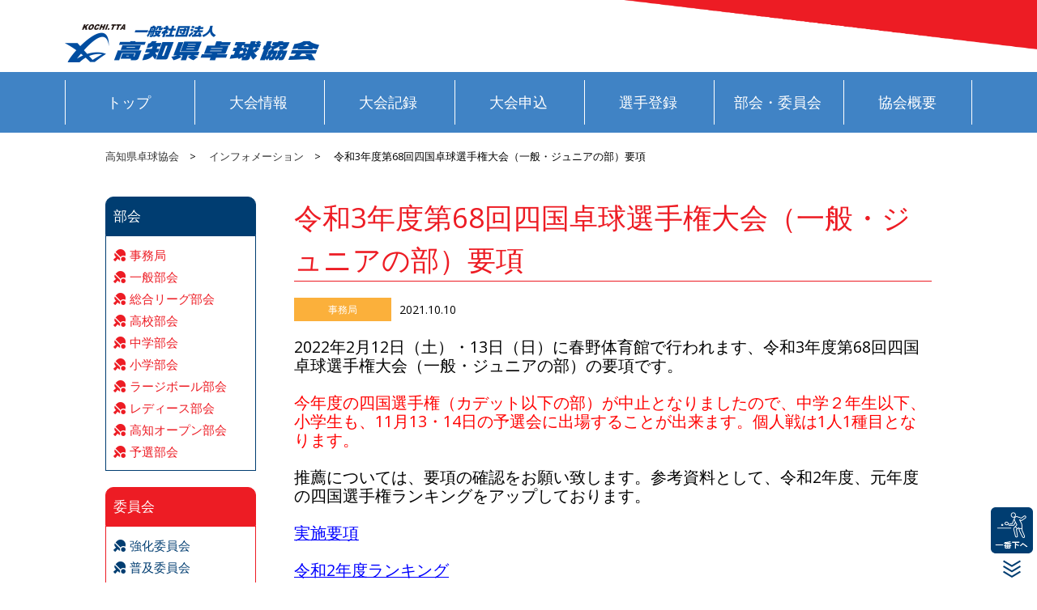

--- FILE ---
content_type: text/html; charset=UTF-8
request_url: https://www.kochi-tta.jp/news/%E4%BB%A4%E5%92%8C3%E5%B9%B4%E5%BA%A6%E7%AC%AC68%E5%9B%9E%E5%9B%9B%E5%9B%BD%E5%8D%93%E7%90%83%E9%81%B8%E6%89%8B%E6%A8%A9%E5%A4%A7%E4%BC%9A%EF%BC%88%E4%B8%80%E8%88%AC%E3%83%BB%E3%82%B8%E3%83%A5/
body_size: 7680
content:
<!doctype html>
<html lang="ja">
<head>
<meta charset="UTF-8">

<script type="text/javascript">
if ((navigator.userAgent.indexOf('iPhone') > 0) || navigator.userAgent.indexOf('iPod') > 0 || navigator.userAgent.indexOf('Android') > 0) {
        document.write('<meta name="viewport" content="width=device-width,user-scalable=yes,maximum-scale=2">');
    }else{
        document.write('<meta name="viewport" content="width=1200,user-scalable=yes,maximum-scale=2">');
    }
</script>
<meta name="format-detection" content="telephone=no">
<link href="/css/reset.css" rel="stylesheet" type="text/css">
<link href="/css/index.css" rel="stylesheet" type="text/css">
<link href="/css/responsive.css" rel="stylesheet" type="text/css">
<link href="/css/common.css" rel="stylesheet" type="text/css">
<link href="/css/common_res.css" rel="stylesheet" type="text/css">
<link rel="stylesheet" href="https://cdnjs.cloudflare.com/ajax/libs/font-awesome/5.12.1/css/all.min.css" integrity="sha256-mmgLkCYLUQbXn0B1SRqzHar6dCnv9oZFPEC1g1cwlkk=" crossorigin="anonymous" />

<link rel="preconnect" href="https://fonts.gstatic.com">
<link href="https://fonts.googleapis.com/css2?family=Open+Sans&display=swap" rel="stylesheet"> 

	<!-- Global site tag (gtag.js) - Google Analytics -->
<script async src="https://www.googletagmanager.com/gtag/js?id=G-Y836C3ETKR"></script>
<script>
  window.dataLayer = window.dataLayer || [];
  function gtag(){dataLayer.push(arguments);}
  gtag('js', new Date());

  gtag('config', 'G-Y836C3ETKR');
</script>
	
	
<title>令和3年度第68回四国卓球選手権大会（一般・ジュニアの部）要項 | 高知県卓球協会</title>

		<!-- All in One SEO 4.8.0 - aioseo.com -->
	<meta name="description" content="2022年2月12日（土）・13日（日）に春野体育館で行われます、令和3年度第68回四国卓球選手権大会（一般・" />
	<meta name="robots" content="max-image-preview:large" />
	<meta name="author" content="kochi01"/>
	<link rel="canonical" href="https://www.kochi-tta.jp/news/%e4%bb%a4%e5%92%8c3%e5%b9%b4%e5%ba%a6%e7%ac%ac68%e5%9b%9e%e5%9b%9b%e5%9b%bd%e5%8d%93%e7%90%83%e9%81%b8%e6%89%8b%e6%a8%a9%e5%a4%a7%e4%bc%9a%ef%bc%88%e4%b8%80%e8%88%ac%e3%83%bb%e3%82%b8%e3%83%a5/" />
	<meta name="generator" content="All in One SEO (AIOSEO) 4.8.0" />
		<meta property="og:locale" content="ja_JP" />
		<meta property="og:site_name" content="高知県卓球協会 |" />
		<meta property="og:type" content="article" />
		<meta property="og:title" content="令和3年度第68回四国卓球選手権大会（一般・ジュニアの部）要項 | 高知県卓球協会" />
		<meta property="og:description" content="2022年2月12日（土）・13日（日）に春野体育館で行われます、令和3年度第68回四国卓球選手権大会（一般・" />
		<meta property="og:url" content="https://www.kochi-tta.jp/news/%e4%bb%a4%e5%92%8c3%e5%b9%b4%e5%ba%a6%e7%ac%ac68%e5%9b%9e%e5%9b%9b%e5%9b%bd%e5%8d%93%e7%90%83%e9%81%b8%e6%89%8b%e6%a8%a9%e5%a4%a7%e4%bc%9a%ef%bc%88%e4%b8%80%e8%88%ac%e3%83%bb%e3%82%b8%e3%83%a5/" />
		<meta property="article:published_time" content="2021-10-09T15:04:52+00:00" />
		<meta property="article:modified_time" content="2021-10-10T10:31:11+00:00" />
		<meta name="twitter:card" content="summary" />
		<meta name="twitter:title" content="令和3年度第68回四国卓球選手権大会（一般・ジュニアの部）要項 | 高知県卓球協会" />
		<meta name="twitter:description" content="2022年2月12日（土）・13日（日）に春野体育館で行われます、令和3年度第68回四国卓球選手権大会（一般・" />
		<script type="application/ld+json" class="aioseo-schema">
			{"@context":"https:\/\/schema.org","@graph":[{"@type":"BreadcrumbList","@id":"https:\/\/www.kochi-tta.jp\/news\/%e4%bb%a4%e5%92%8c3%e5%b9%b4%e5%ba%a6%e7%ac%ac68%e5%9b%9e%e5%9b%9b%e5%9b%bd%e5%8d%93%e7%90%83%e9%81%b8%e6%89%8b%e6%a8%a9%e5%a4%a7%e4%bc%9a%ef%bc%88%e4%b8%80%e8%88%ac%e3%83%bb%e3%82%b8%e3%83%a5\/#breadcrumblist","itemListElement":[{"@type":"ListItem","@id":"https:\/\/www.kochi-tta.jp\/#listItem","position":1,"name":"\u5bb6","item":"https:\/\/www.kochi-tta.jp\/","nextItem":{"@type":"ListItem","@id":"https:\/\/www.kochi-tta.jp\/news\/%e4%bb%a4%e5%92%8c3%e5%b9%b4%e5%ba%a6%e7%ac%ac68%e5%9b%9e%e5%9b%9b%e5%9b%bd%e5%8d%93%e7%90%83%e9%81%b8%e6%89%8b%e6%a8%a9%e5%a4%a7%e4%bc%9a%ef%bc%88%e4%b8%80%e8%88%ac%e3%83%bb%e3%82%b8%e3%83%a5\/#listItem","name":"\u4ee4\u548c3\u5e74\u5ea6\u7b2c68\u56de\u56db\u56fd\u5353\u7403\u9078\u624b\u6a29\u5927\u4f1a\uff08\u4e00\u822c\u30fb\u30b8\u30e5\u30cb\u30a2\u306e\u90e8\uff09\u8981\u9805"}},{"@type":"ListItem","@id":"https:\/\/www.kochi-tta.jp\/news\/%e4%bb%a4%e5%92%8c3%e5%b9%b4%e5%ba%a6%e7%ac%ac68%e5%9b%9e%e5%9b%9b%e5%9b%bd%e5%8d%93%e7%90%83%e9%81%b8%e6%89%8b%e6%a8%a9%e5%a4%a7%e4%bc%9a%ef%bc%88%e4%b8%80%e8%88%ac%e3%83%bb%e3%82%b8%e3%83%a5\/#listItem","position":2,"name":"\u4ee4\u548c3\u5e74\u5ea6\u7b2c68\u56de\u56db\u56fd\u5353\u7403\u9078\u624b\u6a29\u5927\u4f1a\uff08\u4e00\u822c\u30fb\u30b8\u30e5\u30cb\u30a2\u306e\u90e8\uff09\u8981\u9805","previousItem":{"@type":"ListItem","@id":"https:\/\/www.kochi-tta.jp\/#listItem","name":"\u5bb6"}}]},{"@type":"Organization","@id":"https:\/\/www.kochi-tta.jp\/#organization","name":"\u9ad8\u77e5\u770c\u5353\u7403\u5354\u4f1a","url":"https:\/\/www.kochi-tta.jp\/"},{"@type":"Person","@id":"https:\/\/www.kochi-tta.jp\/author\/kochi01\/#author","url":"https:\/\/www.kochi-tta.jp\/author\/kochi01\/","name":"kochi01","image":{"@type":"ImageObject","@id":"https:\/\/www.kochi-tta.jp\/news\/%e4%bb%a4%e5%92%8c3%e5%b9%b4%e5%ba%a6%e7%ac%ac68%e5%9b%9e%e5%9b%9b%e5%9b%bd%e5%8d%93%e7%90%83%e9%81%b8%e6%89%8b%e6%a8%a9%e5%a4%a7%e4%bc%9a%ef%bc%88%e4%b8%80%e8%88%ac%e3%83%bb%e3%82%b8%e3%83%a5\/#authorImage","url":"https:\/\/secure.gravatar.com\/avatar\/c7d861e1ad7f2feaace756d0bf00d6d9587a84180cfe0e25a32fa6a27780330d?s=96&d=mm&r=g","width":96,"height":96,"caption":"kochi01"}},{"@type":"WebPage","@id":"https:\/\/www.kochi-tta.jp\/news\/%e4%bb%a4%e5%92%8c3%e5%b9%b4%e5%ba%a6%e7%ac%ac68%e5%9b%9e%e5%9b%9b%e5%9b%bd%e5%8d%93%e7%90%83%e9%81%b8%e6%89%8b%e6%a8%a9%e5%a4%a7%e4%bc%9a%ef%bc%88%e4%b8%80%e8%88%ac%e3%83%bb%e3%82%b8%e3%83%a5\/#webpage","url":"https:\/\/www.kochi-tta.jp\/news\/%e4%bb%a4%e5%92%8c3%e5%b9%b4%e5%ba%a6%e7%ac%ac68%e5%9b%9e%e5%9b%9b%e5%9b%bd%e5%8d%93%e7%90%83%e9%81%b8%e6%89%8b%e6%a8%a9%e5%a4%a7%e4%bc%9a%ef%bc%88%e4%b8%80%e8%88%ac%e3%83%bb%e3%82%b8%e3%83%a5\/","name":"\u4ee4\u548c3\u5e74\u5ea6\u7b2c68\u56de\u56db\u56fd\u5353\u7403\u9078\u624b\u6a29\u5927\u4f1a\uff08\u4e00\u822c\u30fb\u30b8\u30e5\u30cb\u30a2\u306e\u90e8\uff09\u8981\u9805 | \u9ad8\u77e5\u770c\u5353\u7403\u5354\u4f1a","description":"2022\u5e742\u670812\u65e5\uff08\u571f\uff09\u30fb13\u65e5\uff08\u65e5\uff09\u306b\u6625\u91ce\u4f53\u80b2\u9928\u3067\u884c\u308f\u308c\u307e\u3059\u3001\u4ee4\u548c3\u5e74\u5ea6\u7b2c68\u56de\u56db\u56fd\u5353\u7403\u9078\u624b\u6a29\u5927\u4f1a\uff08\u4e00\u822c\u30fb","inLanguage":"ja","isPartOf":{"@id":"https:\/\/www.kochi-tta.jp\/#website"},"breadcrumb":{"@id":"https:\/\/www.kochi-tta.jp\/news\/%e4%bb%a4%e5%92%8c3%e5%b9%b4%e5%ba%a6%e7%ac%ac68%e5%9b%9e%e5%9b%9b%e5%9b%bd%e5%8d%93%e7%90%83%e9%81%b8%e6%89%8b%e6%a8%a9%e5%a4%a7%e4%bc%9a%ef%bc%88%e4%b8%80%e8%88%ac%e3%83%bb%e3%82%b8%e3%83%a5\/#breadcrumblist"},"author":{"@id":"https:\/\/www.kochi-tta.jp\/author\/kochi01\/#author"},"creator":{"@id":"https:\/\/www.kochi-tta.jp\/author\/kochi01\/#author"},"datePublished":"2021-10-10T00:04:52+09:00","dateModified":"2021-10-10T19:31:11+09:00"},{"@type":"WebSite","@id":"https:\/\/www.kochi-tta.jp\/#website","url":"https:\/\/www.kochi-tta.jp\/","name":"\u9ad8\u77e5\u770c\u5353\u7403\u5354\u4f1a","inLanguage":"ja","publisher":{"@id":"https:\/\/www.kochi-tta.jp\/#organization"}}]}
		</script>
		<!-- All in One SEO -->

		<!-- This site uses the Google Analytics by MonsterInsights plugin v9.3.0 - Using Analytics tracking - https://www.monsterinsights.com/ -->
		<!-- Note: MonsterInsights is not currently configured on this site. The site owner needs to authenticate with Google Analytics in the MonsterInsights settings panel. -->
					<!-- No tracking code set -->
				<!-- / Google Analytics by MonsterInsights -->
		<style type="text/css">.recentcomments a{display:inline !important;padding:0 !important;margin:0 !important;}</style><style type="text/css">.broken_link, a.broken_link {
	text-decoration: line-through;
}</style><link rel="icon" href="https://www.kochi-tta.jp/wp-content/uploads/2021/03/cropped-favicon-1-32x32.png" sizes="32x32" />
<link rel="icon" href="https://www.kochi-tta.jp/wp-content/uploads/2021/03/cropped-favicon-1-192x192.png" sizes="192x192" />
<link rel="apple-touch-icon" href="https://www.kochi-tta.jp/wp-content/uploads/2021/03/cropped-favicon-1-180x180.png" />
<meta name="msapplication-TileImage" content="https://www.kochi-tta.jp/wp-content/uploads/2021/03/cropped-favicon-1-270x270.png" />
<style id='global-styles-inline-css' type='text/css'>
:root{--wp--preset--aspect-ratio--square: 1;--wp--preset--aspect-ratio--4-3: 4/3;--wp--preset--aspect-ratio--3-4: 3/4;--wp--preset--aspect-ratio--3-2: 3/2;--wp--preset--aspect-ratio--2-3: 2/3;--wp--preset--aspect-ratio--16-9: 16/9;--wp--preset--aspect-ratio--9-16: 9/16;--wp--preset--color--black: #000000;--wp--preset--color--cyan-bluish-gray: #abb8c3;--wp--preset--color--white: #ffffff;--wp--preset--color--pale-pink: #f78da7;--wp--preset--color--vivid-red: #cf2e2e;--wp--preset--color--luminous-vivid-orange: #ff6900;--wp--preset--color--luminous-vivid-amber: #fcb900;--wp--preset--color--light-green-cyan: #7bdcb5;--wp--preset--color--vivid-green-cyan: #00d084;--wp--preset--color--pale-cyan-blue: #8ed1fc;--wp--preset--color--vivid-cyan-blue: #0693e3;--wp--preset--color--vivid-purple: #9b51e0;--wp--preset--gradient--vivid-cyan-blue-to-vivid-purple: linear-gradient(135deg,rgb(6,147,227) 0%,rgb(155,81,224) 100%);--wp--preset--gradient--light-green-cyan-to-vivid-green-cyan: linear-gradient(135deg,rgb(122,220,180) 0%,rgb(0,208,130) 100%);--wp--preset--gradient--luminous-vivid-amber-to-luminous-vivid-orange: linear-gradient(135deg,rgb(252,185,0) 0%,rgb(255,105,0) 100%);--wp--preset--gradient--luminous-vivid-orange-to-vivid-red: linear-gradient(135deg,rgb(255,105,0) 0%,rgb(207,46,46) 100%);--wp--preset--gradient--very-light-gray-to-cyan-bluish-gray: linear-gradient(135deg,rgb(238,238,238) 0%,rgb(169,184,195) 100%);--wp--preset--gradient--cool-to-warm-spectrum: linear-gradient(135deg,rgb(74,234,220) 0%,rgb(151,120,209) 20%,rgb(207,42,186) 40%,rgb(238,44,130) 60%,rgb(251,105,98) 80%,rgb(254,248,76) 100%);--wp--preset--gradient--blush-light-purple: linear-gradient(135deg,rgb(255,206,236) 0%,rgb(152,150,240) 100%);--wp--preset--gradient--blush-bordeaux: linear-gradient(135deg,rgb(254,205,165) 0%,rgb(254,45,45) 50%,rgb(107,0,62) 100%);--wp--preset--gradient--luminous-dusk: linear-gradient(135deg,rgb(255,203,112) 0%,rgb(199,81,192) 50%,rgb(65,88,208) 100%);--wp--preset--gradient--pale-ocean: linear-gradient(135deg,rgb(255,245,203) 0%,rgb(182,227,212) 50%,rgb(51,167,181) 100%);--wp--preset--gradient--electric-grass: linear-gradient(135deg,rgb(202,248,128) 0%,rgb(113,206,126) 100%);--wp--preset--gradient--midnight: linear-gradient(135deg,rgb(2,3,129) 0%,rgb(40,116,252) 100%);--wp--preset--font-size--small: 13px;--wp--preset--font-size--medium: 20px;--wp--preset--font-size--large: 36px;--wp--preset--font-size--x-large: 42px;--wp--preset--spacing--20: 0.44rem;--wp--preset--spacing--30: 0.67rem;--wp--preset--spacing--40: 1rem;--wp--preset--spacing--50: 1.5rem;--wp--preset--spacing--60: 2.25rem;--wp--preset--spacing--70: 3.38rem;--wp--preset--spacing--80: 5.06rem;--wp--preset--shadow--natural: 6px 6px 9px rgba(0, 0, 0, 0.2);--wp--preset--shadow--deep: 12px 12px 50px rgba(0, 0, 0, 0.4);--wp--preset--shadow--sharp: 6px 6px 0px rgba(0, 0, 0, 0.2);--wp--preset--shadow--outlined: 6px 6px 0px -3px rgb(255, 255, 255), 6px 6px rgb(0, 0, 0);--wp--preset--shadow--crisp: 6px 6px 0px rgb(0, 0, 0);}:where(.is-layout-flex){gap: 0.5em;}:where(.is-layout-grid){gap: 0.5em;}body .is-layout-flex{display: flex;}.is-layout-flex{flex-wrap: wrap;align-items: center;}.is-layout-flex > :is(*, div){margin: 0;}body .is-layout-grid{display: grid;}.is-layout-grid > :is(*, div){margin: 0;}:where(.wp-block-columns.is-layout-flex){gap: 2em;}:where(.wp-block-columns.is-layout-grid){gap: 2em;}:where(.wp-block-post-template.is-layout-flex){gap: 1.25em;}:where(.wp-block-post-template.is-layout-grid){gap: 1.25em;}.has-black-color{color: var(--wp--preset--color--black) !important;}.has-cyan-bluish-gray-color{color: var(--wp--preset--color--cyan-bluish-gray) !important;}.has-white-color{color: var(--wp--preset--color--white) !important;}.has-pale-pink-color{color: var(--wp--preset--color--pale-pink) !important;}.has-vivid-red-color{color: var(--wp--preset--color--vivid-red) !important;}.has-luminous-vivid-orange-color{color: var(--wp--preset--color--luminous-vivid-orange) !important;}.has-luminous-vivid-amber-color{color: var(--wp--preset--color--luminous-vivid-amber) !important;}.has-light-green-cyan-color{color: var(--wp--preset--color--light-green-cyan) !important;}.has-vivid-green-cyan-color{color: var(--wp--preset--color--vivid-green-cyan) !important;}.has-pale-cyan-blue-color{color: var(--wp--preset--color--pale-cyan-blue) !important;}.has-vivid-cyan-blue-color{color: var(--wp--preset--color--vivid-cyan-blue) !important;}.has-vivid-purple-color{color: var(--wp--preset--color--vivid-purple) !important;}.has-black-background-color{background-color: var(--wp--preset--color--black) !important;}.has-cyan-bluish-gray-background-color{background-color: var(--wp--preset--color--cyan-bluish-gray) !important;}.has-white-background-color{background-color: var(--wp--preset--color--white) !important;}.has-pale-pink-background-color{background-color: var(--wp--preset--color--pale-pink) !important;}.has-vivid-red-background-color{background-color: var(--wp--preset--color--vivid-red) !important;}.has-luminous-vivid-orange-background-color{background-color: var(--wp--preset--color--luminous-vivid-orange) !important;}.has-luminous-vivid-amber-background-color{background-color: var(--wp--preset--color--luminous-vivid-amber) !important;}.has-light-green-cyan-background-color{background-color: var(--wp--preset--color--light-green-cyan) !important;}.has-vivid-green-cyan-background-color{background-color: var(--wp--preset--color--vivid-green-cyan) !important;}.has-pale-cyan-blue-background-color{background-color: var(--wp--preset--color--pale-cyan-blue) !important;}.has-vivid-cyan-blue-background-color{background-color: var(--wp--preset--color--vivid-cyan-blue) !important;}.has-vivid-purple-background-color{background-color: var(--wp--preset--color--vivid-purple) !important;}.has-black-border-color{border-color: var(--wp--preset--color--black) !important;}.has-cyan-bluish-gray-border-color{border-color: var(--wp--preset--color--cyan-bluish-gray) !important;}.has-white-border-color{border-color: var(--wp--preset--color--white) !important;}.has-pale-pink-border-color{border-color: var(--wp--preset--color--pale-pink) !important;}.has-vivid-red-border-color{border-color: var(--wp--preset--color--vivid-red) !important;}.has-luminous-vivid-orange-border-color{border-color: var(--wp--preset--color--luminous-vivid-orange) !important;}.has-luminous-vivid-amber-border-color{border-color: var(--wp--preset--color--luminous-vivid-amber) !important;}.has-light-green-cyan-border-color{border-color: var(--wp--preset--color--light-green-cyan) !important;}.has-vivid-green-cyan-border-color{border-color: var(--wp--preset--color--vivid-green-cyan) !important;}.has-pale-cyan-blue-border-color{border-color: var(--wp--preset--color--pale-cyan-blue) !important;}.has-vivid-cyan-blue-border-color{border-color: var(--wp--preset--color--vivid-cyan-blue) !important;}.has-vivid-purple-border-color{border-color: var(--wp--preset--color--vivid-purple) !important;}.has-vivid-cyan-blue-to-vivid-purple-gradient-background{background: var(--wp--preset--gradient--vivid-cyan-blue-to-vivid-purple) !important;}.has-light-green-cyan-to-vivid-green-cyan-gradient-background{background: var(--wp--preset--gradient--light-green-cyan-to-vivid-green-cyan) !important;}.has-luminous-vivid-amber-to-luminous-vivid-orange-gradient-background{background: var(--wp--preset--gradient--luminous-vivid-amber-to-luminous-vivid-orange) !important;}.has-luminous-vivid-orange-to-vivid-red-gradient-background{background: var(--wp--preset--gradient--luminous-vivid-orange-to-vivid-red) !important;}.has-very-light-gray-to-cyan-bluish-gray-gradient-background{background: var(--wp--preset--gradient--very-light-gray-to-cyan-bluish-gray) !important;}.has-cool-to-warm-spectrum-gradient-background{background: var(--wp--preset--gradient--cool-to-warm-spectrum) !important;}.has-blush-light-purple-gradient-background{background: var(--wp--preset--gradient--blush-light-purple) !important;}.has-blush-bordeaux-gradient-background{background: var(--wp--preset--gradient--blush-bordeaux) !important;}.has-luminous-dusk-gradient-background{background: var(--wp--preset--gradient--luminous-dusk) !important;}.has-pale-ocean-gradient-background{background: var(--wp--preset--gradient--pale-ocean) !important;}.has-electric-grass-gradient-background{background: var(--wp--preset--gradient--electric-grass) !important;}.has-midnight-gradient-background{background: var(--wp--preset--gradient--midnight) !important;}.has-small-font-size{font-size: var(--wp--preset--font-size--small) !important;}.has-medium-font-size{font-size: var(--wp--preset--font-size--medium) !important;}.has-large-font-size{font-size: var(--wp--preset--font-size--large) !important;}.has-x-large-font-size{font-size: var(--wp--preset--font-size--x-large) !important;}
/*# sourceURL=global-styles-inline-css */
</style>
<style id='wp-img-auto-sizes-contain-inline-css' type='text/css'>
img:is([sizes=auto i],[sizes^="auto," i]){contain-intrinsic-size:3000px 1500px}
/*# sourceURL=wp-img-auto-sizes-contain-inline-css */
</style>
<link rel='stylesheet' id='contact-form-7-css' href='https://www.kochi-tta.jp/wp-content/plugins/contact-form-7/includes/css/styles.css?ver=6.0.5' type='text/css' media='all' />
<link rel='stylesheet' id='wp-members-css' href='https://www.kochi-tta.jp/wp-content/plugins/wp-members/assets/css/forms/generic-no-float.min.css?ver=3.5.2' type='text/css' media='all' />
<link rel='stylesheet' id='wp-pagenavi-css' href='https://www.kochi-tta.jp/wp-content/plugins/wp-pagenavi/pagenavi-css.css?ver=2.70' type='text/css' media='all' />
</head>



<body>



<!-- mobile用header -->
    <header class="mobile">
      <nav class="headerNav">
       
	<ul class="sp_navi"><li><a href="https://www.kochi-tta.jp/">トップ</a></li>
<li><a href="https://www.kochi-tta.jp/tournament/">大会情報</a>
<ul class="sp_navi_in">
	<li><a href="https://www.kochi-tta.jp/tournament/">卓球協会主催</a></li>
	<li><a href="https://www.kochi-tta.jp/tournament/other/#sikoku">四国大会</a></li>
	<li><a href="https://www.kochi-tta.jp/tournament/other/#zenkoku">全国大会</a></li>
	<li><a href="https://www.kochi-tta.jp/tournament/other/#kengai">県外オープン大会</a></li>
</ul>
</li>
<li><a href="https://www.kochi-tta.jp/result/">大会記録</a></li>
<li><a href="https://www.kochi-tta.jp/entry/">大会申込</a>
<ul class="sp_navi_in">
	<li><a href="https://www.kochi-tta.jp/entry/entryform/">オンライン申込</a></li>
	<li><a href="https://www.kochi-tta.jp/entry/entrycheck/">申込状況照会</a></li>
	<li><a href="/entry#download">ダウンロード</a></li>
	<li><a href="https://www.kochi-tta.jp/entry/manual/">チーム責任者マニュアル</a></li>
</ul>
</li>
<li><a href="https://www.kochi-tta.jp/register/">選手登録</a></li>
<li><a href="https://www.kochi-tta.jp/news/">部会・委員会</a>
<ul class="sp_navi_in">
	<li><a href="/news/?category=category_02">事務局</a></li>
	<li><a href="/news/?category=category_06">一般部会</a></li>
	<li><a href="/news/?category=category_07">総合リーグ部会</a></li>
	<li><a href="/news/?category=category_08">高校部会</a></li>
	<li><a href="/news/?category=category_09">中学部会</a></li>
	<li><a href="/news/?category=category_10">小学部会</a></li>
	<li><a href="/news/?category=category_03">ラージボール部会</a></li>
	<li><a href="/news/?category=category_11">レディース部会</a></li>
	<li><a href="/news/?category=category_04">高知オープン部会</a></li>
	<li><a href="/news/?category=category_12">予選部会</a></li>
	<li><a href="/news/?category=category_01">強化委員会</a></li>
	<li><a href="/news/?category=category_13">普及委員会</a></li>
	<li><a href="/news/?category=category_14">審判委員会</a></li>
	<li><a href="/news/?category=category_15">広報委員会</a></li>
</ul>
</li>
<li><a href="https://www.kochi-tta.jp/summary/">協会概要</a></li>
<li><a href="https://www.kochi-tta.jp/boyscouts/">スポーツ少年団</a></li>
<li><a href="https://www.kochi-tta.jp/ranking/">令和7年度 高知県ランキング</a></li>
<li><a href="https://www.kochi-tta.jp/document/">資料公開</a></li>
</ul>      </nav>
      <div class="hamburger" id="js-hamburger">
      
        <span class="hamburger__line hamburger__line--1"></span>
        <span class="hamburger__line hamburger__line--2"></span>
        <span class="hamburger__line hamburger__line--3"></span>
      </div>
      <div class="black-bg" id="js-black-bg"></div>
    </header>
<!-- mobile用header -->



<header>
<div class="logo_box">
<h1 class="h_logo"><a href="https://www.kochi-tta.jp/"><img src="/img/top/h_logo.png" alt=""/></a></h1>
</div>

<nav class="pc_navi">
<ul><li><a href="https://www.kochi-tta.jp/">トップ</a></li>
<li><a href="https://www.kochi-tta.jp/tournament/">大会情報</a>
<ul class="pc_subnav">
	<li><a href="https://www.kochi-tta.jp/tournament/">卓球協会主催</a></li>
	<li><a href="https://www.kochi-tta.jp/tournament/other#sikoku">四国大会</a></li>
	<li><a href="https://www.kochi-tta.jp/tournament/other/#zenkoku">全国大会</a></li>
	<li><a href="https://www.kochi-tta.jp/tournament/other/#kengai">県外オープン大会</a></li>
</ul>
</li>
<li><a href="https://www.kochi-tta.jp/result/">大会記録</a></li>
<li><a href="https://www.kochi-tta.jp/entry/">大会申込</a>
<ul class="pc_subnav">
	<li><a href="https://www.kochi-tta.jp/entry/entryform/">オンライン申込</a></li>
	<li><a href="https://www.kochi-tta.jp/entry/entrycheck/">申込状況照会</a></li>
	<li><a href="/entry#download">ダウンロード</a></li>
	<li><a href="https://www.kochi-tta.jp/entry/manual/">チーム責任者マニュアル</a></li>
</ul>
</li>
<li><a href="https://www.kochi-tta.jp/register/">選手登録</a></li>
<li><a href="https://www.kochi-tta.jp/news/">部会・委員会</a>
<ul class="pc_subnav">
	<li><a href="/news/?category=category_02">事務局</a></li>
	<li><a href="/news/?category=category_06">一般部会</a></li>
	<li><a href="/news/?category=category_07">総合リーグ部会</a></li>
	<li><a href="/news/?category=category_08">高校部会</a></li>
	<li><a href="/news/?category=category_09">中学部会</a></li>
	<li><a href="/news/?category=category_10">小学部会</a></li>
	<li><a href="/news/?category=category_03">ラージボール部会</a></li>
	<li><a href="/news/?category=category_11">レディース部会</a></li>
	<li><a href="/news/?category=category_04">高知オープン部会</a></li>
	<li><a href="/news/?category=category_12">予選部会</a></li>
	<li><a href="/news/?category=category_01">強化委員会</a></li>
	<li><a href="/news/?category=category_13">普及委員会</a></li>
	<li><a href="/news/?category=category_14">審判委員会</a></li>
	<li><a href="/news/?category=category_15">広報委員会</a></li>
</ul>
</li>
<li><a href="https://www.kochi-tta.jp/summary/">協会概要</a></li>
</ul></nav>
</header>
            
<section class="crumb">
<div>
  <!-- Breadcrumb NavXT 7.4.1 -->
<a href="https://www.kochi-tta.jp">高知県卓球協会</a>　&gt; 　<span property="itemListElement" typeof="ListItem"><a property="item" typeof="WebPage" title="Go to インフォメーション." href="https://www.kochi-tta.jp/news/" class="archive post-news-archive" ><span property="name">インフォメーション</span></a><meta property="position" content="2"></span>　&gt; 　<span property="itemListElement" typeof="ListItem"><span property="name" class="post post-news current-item">令和3年度第68回四国卓球選手権大会（一般・ジュニアの部）要項</span><meta property="url" content="https://www.kochi-tta.jp/news/%e4%bb%a4%e5%92%8c3%e5%b9%b4%e5%ba%a6%e7%ac%ac68%e5%9b%9e%e5%9b%9b%e5%9b%bd%e5%8d%93%e7%90%83%e9%81%b8%e6%89%8b%e6%a8%a9%e5%a4%a7%e4%bc%9a%ef%bc%88%e4%b8%80%e8%88%ac%e3%83%bb%e3%82%b8%e3%83%a5/"><meta property="position" content="3"></span></div>
</section>



<section class="page_main_section news_img">
<section class="two_column_section">



<div class="r_box">

<h3 class="page_midashi_01">令和3年度第68回四国卓球選手権大会（一般・ジュニアの部）要項</h3>


<dl class="news_page_data"><dt><a class="category_02" href="/news/?category=category_02">事務局</a></dt><dd>2021.10.10</dd></dl>

<div class="news_p">
<p class="page_honbun_01"><h5>2022年2月12日（土）・13日（日）に春野体育館で行われます、令和3年度第68回四国卓球選手権大会（一般・ジュニアの部）の要項です。</h5>
<p>&nbsp;</p>
<h5><span style="color: #ff0000;">今年度の四国選手権（カデット以下の部）が中止となりましたので、中学２年生以下、小学生も、11月13・14日の予選会に出場することが出来ます。</span><span style="color: #ff0000;">個人戦は1人1種目となります。</span></h5>
<p>&nbsp;</p>
<h5>推薦については、要項の確認をお願い致します。参考資料として、令和2年度、元年度の四国選手権ランキングをアップしております。</h5>
<p>&nbsp;</p>
<h5><a href="https://www.kochi-tta.jp/wp-content/uploads/2021/09/2021sikokusenshukenippanyoukou.pdf">実施要項</a></h5>
<p>&nbsp;</p>
<h5><a href="https://www.kochi-tta.jp/wp-content/uploads/2021/09/2020shikokusenshukenippanrankingu.pdf">令和2年度ランキング</a></h5>
<p>&nbsp;</p>
<h5><a href="https://www.kochi-tta.jp/wp-content/uploads/2021/09/2019shikokusenshukenrankingu.pdf">令和元年度ランキング</a></h5>
<p>&nbsp;</p>
<p>&nbsp;</p>
<h5>※令和3年度第68回四国卓球選手権大会（一般・ジュニアの部）において、下記の対象者は四国卓球連盟から表彰されます。</h5>
<p>&nbsp;</p>
<h5>これまで表彰を受けていない選手は、協会事務局（kochi-takkyu@forest.ocn.ne.jp）まで連絡をお願い致します。</h5>
<p>&nbsp;</p>
<h5>四国卓球選手権大会　　通算10回・15回・20回優勝者（以後5回毎）</h5>
<p>&nbsp;</p>
<h5>四国卓球選手権大会　　連続10回出場者</h5>
<p>&nbsp;</p>
<h5>四国卓球選手権大会　　通算20回・30回・40回出場者（以後10回毎）</h5>
</p>
</div>

<ul class="page_feed">

  	    <li class="return"><a href="https://www.kochi-tta.jp/news/%e7%ac%ac51%e5%9b%9e%e5%be%8c%e8%97%a4%e6%9d%af%e5%8d%93%e7%90%83%e9%81%b8%e6%89%8b%e6%a8%a9%e5%a4%a7%e4%bc%9a%ef%bc%88%e5%90%8d%e5%8f%a4%e5%b1%8b%e3%82%aa%e3%83%bc%e3%83%97%e3%83%b3%ef%bc%89%e3%82%ab/" rel="prev">戻る</a></li>
		    <li class="next"><a href="https://www.kochi-tta.jp/news/%e3%80%8c%e7%9c%8c%e5%a4%96%e3%83%81%e3%83%bc%e3%83%a0%e6%8b%9b%e5%be%85%e3%83%81%e3%83%a3%e3%83%ac%e3%83%b3%e3%82%b8%e3%83%9e%e3%83%83%e3%83%81%e5%b0%8f%e5%ad%a6%e7%94%9f%e3%80%8d%e3%82%92%e4%b8%ad/" rel="next">次へ</a></li>
	  
</ul><!--page_feed-->
</div><!--r_box-->

<div class="l_box">
<h3 class="l_box_midashi_01">部会</h3>
<ul class="l_box_list_01">
<li><a href="/news/?category=category_02">事務局</a></li>
	<li><a href="/news/?category=category_06">一般部会</a></li>
	<li><a href="/news/?category=category_07">総合リーグ部会</a></li>
	<li><a href="/news/?category=category_08">高校部会</a></li>
	<li><a href="/news/?category=category_09">中学部会</a></li>
	<li><a href="/news/?category=category_10">小学部会</a></li>
	<li><a href="/news/?category=category_03">ラージボール部会</a></li>
	<li><a href="/news/?category=category_11">レディース部会</a></li>
	<li><a href="/news/?category=category_04">高知オープン部会</a></li>
	<li><a href="/news/?category=category_12">予選部会</a></li>
</ul>

<h3 class="l_box_midashi_02 margintop20">委員会</h3>
<ul class="l_box_list_02">
	<li><a href="/news/?category=category_01">強化委員会</a></li>
	<li><a href="/news/?category=category_13">普及委員会</a></li>
	<li><a href="/news/?category=category_14">審判委員会</a></li>
	<li><a href="/news/?category=category_15">広報委員会</a></li>
</ul>
</div><!--l_box-->

</section><!--two_column_section-->



<div class="clear"></div>
</section><!--top_main_section-->


  
<a class="pagetop" href="#footer"><img src="/img/top/page_top.png" alt="pagetop"/></a>

<footer id="footer">
  
<section class="f_link_01">
<ul>
<li><img src="/img/top/icon_01.png" alt=""/><br>スポーツ少年団<a href="/boyscouts"></a></li>
<li><img src="/img/top/icon_02.png" alt=""/><br>ランキング<a href="/ranking"></a></li>
</ul>
</section><!--f_link_01-->

<section class="bana_section">
<ul>
<li><a href="http://www.jtta.or.jp/" target="_blank"><img src="/img/top/bana_02.png" alt=""/></a></li>
<li><a href="https://www.japan-sports.or.jp" target="_blank"><img src="/img/top/bana_20.png" alt=""/></a></li>
<li><a href="http://www.kochi-sports.or.jp/" target="_blank"><img src="/img/top/bana_03.png" alt=""/></a></li>
<li><a href="http://buden.pop.tc/" target="_blank"><img src="/img/top/bana_04.png" alt=""/></a></li>
<li><a href="http://ehime-tta.net/" target="_blank"><img src="/img/top/bana_07.png" alt=""/></a></li>
<li><a href="http://kagawa-tta.sub.jp/wordpress/" target="_blank"><img src="/img/top/bana_05.png" alt=""/></a></li>
<li><a href="http://www.tokushima-takkyu.tanuki.jp/" target="_blank"><img src="/img/top/bana_06.png" alt=""/></a></li>
<li><a href="https://www.tttf.jp/" target="_blank"><img src="/img/top/bana_13.png" alt=""/></a></li>
<li><a href="http://otta-osaka.jp/" target="_blank"><img src="/img/top/bana_14.png" alt=""/></a></li>
<li><a href="http://attf.jp/" target="_blank"><img src="/img/top/bana_18.png" alt=""/></a></li>
<li><a href="https://www.kochi-tta.jp/link/"><img src="/img/top/bana_22.png" alt=""/></a></li>
<li><a href="https://www.jttl.gr.jp/" target="_blank"><img src="/img/top/bana_15.png" alt=""/></a></li>
<li><a href="http://www.jsttf-takkyu.com/" target="_blank"><img src="/img/top/bana_19.png" alt=""/></a></li>
<li><a href="http://www5e.biglobe.ne.jp/~yosidayu/" target="_blank"><img src="/img/top/bana_08.png" alt=""/></a></li>
<li><a href="http://k-ttc.world.coocan.jp/" target="_blank"><img src="/img/top/bana_09.png" alt=""/></a></li>
<li><a href="https://www.victas.com/" target="_blank"><img src="/img/top/bana_17.png" alt=""/></a></li>
<li><a href="https://www.nittaku.com/" target="_blank"><img src="/img/top/bana_12.png" alt=""/></a></li>
<li><a href="https://www.butterfly.co.jp/" target="_blank"><img src="/img/top/bana_10.png" alt=""/></a></li>
<li><a href="https://www.yasakajp.com/" target="_blank"><img src="/img/top/bana_16.png" alt=""/></a></li>
<li><a href="https://www.juic.co.jp/" target="_blank"><img src="/img/top/bana_11.png" alt=""/></a></li>
<li></li>
<li></li>
</ul>
</section><!--bana_section-->

<section class="f_box">
<div><i class="fas fa-angle-right"></i><a href="#">資料公開</a></div>
<div>一般社団法人高知県卓球協会<br class="sp"><span>〒780-0043 高知市寿町7-6</span><br>
<p class="copyright">Copyright (c) 一般社団法人高知県卓球協会 All Rights Reserved.</p></div>
</section>

</footer>




<!-- js -->
<script type="text/javascript" src="https://ajax.googleapis.com/ajax/libs/jquery/1.10.1/jquery.min.js"></script>

<script src="/js/main.js"></script>
<script type="speculationrules">
{"prefetch":[{"source":"document","where":{"and":[{"href_matches":"/*"},{"not":{"href_matches":["/wp-*.php","/wp-admin/*","/wp-content/uploads/*","/wp-content/*","/wp-content/plugins/*","/wp-content/themes/taku/*","/*\\?(.+)"]}},{"not":{"selector_matches":"a[rel~=\"nofollow\"]"}},{"not":{"selector_matches":".no-prefetch, .no-prefetch a"}}]},"eagerness":"conservative"}]}
</script>
<script type="text/javascript" src="https://www.kochi-tta.jp/wp-includes/js/comment-reply.min.js?ver=6.9" id="comment-reply-js" async="async" data-wp-strategy="async" fetchpriority="low"></script>
<script type="text/javascript" src="https://www.kochi-tta.jp/wp-includes/js/dist/hooks.min.js?ver=dd5603f07f9220ed27f1" id="wp-hooks-js"></script>
<script type="text/javascript" src="https://www.kochi-tta.jp/wp-includes/js/dist/i18n.min.js?ver=c26c3dc7bed366793375" id="wp-i18n-js"></script>
<script type="text/javascript" id="wp-i18n-js-after">
/* <![CDATA[ */
wp.i18n.setLocaleData( { 'text direction\u0004ltr': [ 'ltr' ] } );
//# sourceURL=wp-i18n-js-after
/* ]]> */
</script>
<script type="text/javascript" src="https://www.kochi-tta.jp/wp-content/plugins/contact-form-7/includes/swv/js/index.js?ver=6.0.5" id="swv-js"></script>
<script type="text/javascript" id="contact-form-7-js-translations">
/* <![CDATA[ */
( function( domain, translations ) {
	var localeData = translations.locale_data[ domain ] || translations.locale_data.messages;
	localeData[""].domain = domain;
	wp.i18n.setLocaleData( localeData, domain );
} )( "contact-form-7", {"translation-revision-date":"2025-02-18 07:36:32+0000","generator":"GlotPress\/4.0.1","domain":"messages","locale_data":{"messages":{"":{"domain":"messages","plural-forms":"nplurals=1; plural=0;","lang":"ja_JP"},"This contact form is placed in the wrong place.":["\u3053\u306e\u30b3\u30f3\u30bf\u30af\u30c8\u30d5\u30a9\u30fc\u30e0\u306f\u9593\u9055\u3063\u305f\u4f4d\u7f6e\u306b\u7f6e\u304b\u308c\u3066\u3044\u307e\u3059\u3002"],"Error:":["\u30a8\u30e9\u30fc:"]}},"comment":{"reference":"includes\/js\/index.js"}} );
//# sourceURL=contact-form-7-js-translations
/* ]]> */
</script>
<script type="text/javascript" id="contact-form-7-js-before">
/* <![CDATA[ */
var wpcf7 = {
    "api": {
        "root": "https:\/\/www.kochi-tta.jp\/wp-json\/",
        "namespace": "contact-form-7\/v1"
    }
};
//# sourceURL=contact-form-7-js-before
/* ]]> */
</script>
<script type="text/javascript" src="https://www.kochi-tta.jp/wp-content/plugins/contact-form-7/includes/js/index.js?ver=6.0.5" id="contact-form-7-js"></script>
</body>
</html>




--- FILE ---
content_type: text/css
request_url: https://www.kochi-tta.jp/css/reset.css
body_size: 1949
content:
@charset "UTF-8";
/* CSS Document */

/*リセットcssスタート*/

html, body, div, span, applet, object, iframe,
h1, h2, h3, h4, h5, h6, p, blockquote, pre,
a, abbr, acronym, address, big, cite, code,
del, dfn, em, img, ins, kbd, q, s, samp,
small, strike, strong, sub, sup, tt, var,
b, u, i, center,
dl, dt, dd, ol, ul, li,
fieldset, form, label, legend,
table, caption, tbody, tfoot, thead, tr, th, td,
article, aside, canvas, details, embed,
figure, figcaption, footer, header, hgroup,
menu, nav, output, ruby, section, summary,
time, mark, audio, video {
	margin: 0;
	padding: 0;
	border: 0;
	font-style:normal;
	font-weight: normal;
	font-size: 100%;
	vertical-align: baseline;
}

article, aside, details, figcaption, figure,
footer, header, hgroup, menu, nav, section {
	display: block;
}

html{
    overflow-y: scroll;
}

blockquote, q {
	quotes: none;
}

blockquote:before, blockquote:after,
q:before, q:after {
	content: '';
	content: none;
}

input, textarea,{
	margin: 0;
	padding: 0;
}

ol, ul{
    list-style:none;
}

table{
    border-collapse: collapse; 
    border-spacing:0;
}

caption, th{
    text-align: left;
}

a:focus {
	outline:none;
}

.clearfix:after {
	content: "."; 
	display: block;
	clear: both;
	height: 0;
	visibility: hidden;
}

.clearfix {
	min-height: 1px;
}

* html .clearfix {
	height: 1px;
	/*¥*//*/
	height: auto;
	overflow: hidden;
	/**/
}

.both{
	clear:both;
}

.inline_block {  
	display: inline-block;  
	*display: inline;  
	*zoom: 1;  
}

/* よく使うCSS start

img {
	max-width:100%;
}

table {
	width:100%;
}

a,a:hover {
	-webkit-transition: 0.7s;
	-moz-transition: 0.7s;
	-o-transition: 0.7s;
	transition: 0.7s;
}

a img:hover {
	filter: alpha(opacity=75);
	-moz-opacity:0.75;
	opacity:0.75;
}

よく使うCSS end -----
時々使うCSS3 start ---

テキストシャドウ {
	text-shadow: 1px 1px 3px #000;
}

テキストシャドウ {
	text-shadow: 1px 1px 3px #000;
}

ボックスシャドウ {
	-moz-box-shadow: 1px 1px 3px #000;
	-webkit-box-shadow: 1px 1px 3px #000;
	box-shadow: 1px 1px 3px #000;
}

ボックスシャドウ内側 {
	-moz-box-shadow: inset 1px 1px 3px #000;
	-webkit-box-shadow: inset 1px 1px 3px #000;
	box-shadow: inset 1px 1px 3px #000;
}

角丸 {
	border-radius: 8px; 
	-webkit-border-radius: 8px;
	-moz-border-radius: 8px; 
}

トランジション {
	-webkit-transition: 1.5s;
	-moz-transition: 1.5s;
	-o-transition: 1.5s;
	transition: 1.5s;
}

透明 {
	filter: alpha(opacity=25);
	-moz-opacity:0.25;
	opacity:0.25;
}

背景のみ透明 {
	background-color:rgba(255,255,255,0.2);
}

グラデーション {
	filter: progid:DXImageTransform.Microsoft.gradient(startColorstr = '#ffffff', endColorstr = '#000000');
	-ms-filter: "progid:DXImageTransform.Microsoft.gradient(startColorstr = '#ffffff', endColorstr = '#000000')";
	background-image: -moz-linear-gradient(top, #ffffff, #000000);
	background-image: -ms-linear-gradient(top, #ffffff, #000000);
	background-image: -o-linear-gradient(top, #ffffff, #000000);
	background-image: -webkit-gradient(linear, center top, center bottom, from(#ffffff), to(#000000));
	background-image: -webkit-linear-gradient(top, #ffffff, #000000);
	background-image: linear-gradient(top, #ffffff, #000000);
}

スマホ対応
@media screen and (max-width: 480px){
	
}
@media screen and (max-width: 320px){
	
}

時々使うCSS3 end */


/*リセットcssエンド*/




/* CSS Document */

a {
	text-decoration:none;
	color:#333333;
	transform: rotate(0.001deg);
}

a:hover {
	opacity: 0.5;
}

#clear {
	width:100%;
	clear:both;
}

#clear_line {
	width:100%;
	clear:both;
	border-bottom:#CCCCCC 1px solid;
	padding:18px 0;
}

#clear_dot {
	width:100%;
	clear:both;
	border-bottom:#999999 1px dotted;
	padding:4px 0;
}

#clear_margin_botm_15px {
	width:100%;
	clear:both;
	margin-bottom:15px;
}

#clear_margin_botm_35px {
	width:100%;
	clear:both;
	margin-bottom:35px;
}

#clear_margin_botm_45px {
	width:100%;
	clear:both;
	margin-bottom:45px;
}

#clear_margin_botm_50px {
	width:100%;
	clear:both;
	margin-bottom:50px;
}

#clear_margin_botm_60px {
	width:100%;
	clear:both;
	margin-bottom:60px;
}

#clear_margin_botm_70px {
	width:100%;
	clear:both;
	margin-bottom:70px;
}

#clear_margin_botm_80px {
	width:100%;
	clear:both;
	margin-bottom:80px;
}

#clear_margin_botm_100px {
	width:100%;
	clear:both;
	margin-bottom:100px;
}

#clear_margin_botm_150px {
	width:100%;
	clear:both;
	margin-bottom:150px;
}

html, body {
	overflow-x: hidden;
	font-size: 62.5% !important;
}

html.wf-active {
	visibility: visible;
}

table {
	border-collapse: collapse;
	border-spacing: 0;
	empty-cells: show;
}

caption, th {
	text-align: left;
}

html {
	scroll-behavior:smooth;
	width: 100%;
}

.sp {
	display:none;
}

body {
	overflow:hidden;
	color:#000000;
font-family: 'Open Sans', sans-serif;
}

.sp {
	display:none;
}

img {
	width:100%;
	height:auto;
}

.btn--reservation {
	position: relative;
	display: inline-block;
	background: #B8AC14;
	color: #fff;
	font-weight: 700;
	font-size: 1.6rem;
 letter-spacing: .025rem;
	-webkit-transition: all .3s;
	transition: all .3s;
	overflow: hidden;
	width:210px;
	text-align:center;
	padding:2% 0;
}

.btn--reservation::before, .btn--reservation::after {
	background: #736c0d;
	content: '';
	position: absolute;
	z-index: -1;
}

.btn--reservation::after {
	height: 100%;
	left: -35%;
	top: 0;
	-webkit-transform: skew(50deg);
	transform: skew(50deg);
	-webkit-transition-duration: 0.6s;
	transition-duration: 0.6s;
	-webkit-transform-origin: top left;
	transform-origin: top left;
	width: 0;
}

.btn--reservation:hover {
	color: #fff;
}

.btn--reservation:hover::after {
	height: 100%;
	width: 135%;
}

.news_p a, .tournament_table_01 a{color:#00F; text-decoration:underline !important;}

@media all and (-ms-high-contrast: none) {
  body {
	  font-family: "Hiragino Kaku Gothic ProN", Meiryo, sans-serif;
	  letter-spacing:-0.02em;
  } 
}

--- FILE ---
content_type: text/css
request_url: https://www.kochi-tta.jp/css/index.css
body_size: 1865
content:
@charset "UTF-8";
/* CSS Document */

img { -ms-interpolation-mode: bicubic; }

.sp{
display: none;
}

header{
background: url("../img/top/h_ba_01.png") no-repeat top right;
background-size: 40%;
width: 100%;
padding: 30px 0 0 0;
}

.logo_box{
width: 1120px;
margin: 0 auto;
margin-bottom: 10px;
}

.h_logo{
width: 314px;
}

.pc_navi{
background: #4083C5;
width: 100%;
}

.pc_navi > ul{
width: 1120px;
margin: 0 auto;
display: flex;
flex-wrap: wrap;
justify-content: space-between;
}

.pc_navi > ul li{
width: 14%;
border-left: #fff 1px solid;
margin: 10px 0;
position: relative;
}

.pc_navi > ul li:last-child{
border-right: #fff 1px solid;
}

.pc_navi > ul li a{
font-size: 1.8rem;
display: block;
width: 100%;
color: #fff;
text-align: center;
padding: 15px 0;
}

.pc_subnav{
position: absolute;
left: 0;
z-index: 999999999;
width: 100%;
display: none;
}

.pc_navi ul li:hover ul.pc_subnav{
	display:block;
}

.pc_subnav > li{
text-align: center;
margin: 0 !important;
border-left: none !important;
border-bottom: #fff 1px solid;
width: 100%!important
}

.pc_subnav > li > a{
background: #4083C5;
width: 160px !important;
display: block;
padding: 10px 0 !important;
font-size: 1.4rem !important;
}


.top_ba{
width: 100%;
background: url("../img/top/ba_02.png") no-repeat 0 300px;
background-size: 100%;
}

.top_main_section{
width: 1020px;
margin: 0 auto;
padding: 40px 0;
}

.top_important_box{
width: 100%;
border: #ED1C24 1px solid;
display: flex;
flex-wrap: wrap;
justify-content: space-between;
align-items: stretch;
background: #fff url("../img/top/ba_01.png") no-repeat bottom right;
background-size: 29px;
margin-bottom: 40px;
}

.top_important_box div:first-child{
width: 100px;
background: #ED1C24;
text-align: center;
position: relative;
}

.top_important_box div h2{
color: #FFF100;
font-size: 1.6rem;
position: absolute;
top: 50%;
left: 50%;
transform: translate(-50%, -50%);
-webkit-transform: translate(-50%, -50%);
-ms-transform: translate(-50%, -50%);
width: 100%;
}

.top_important_box div:last-child{
width: 920px;
}

.top_important_box dl{
display: flex;
flex-wrap: wrap;
justify-content: space-between;
width: 95%;
margin: 0 auto;
padding-top: 10px;
}

.top_important_box dl dt{
color: #003D71;
font-size: 1.5rem;
width:13%;
}

.top_important_box dl dd{
font-size: 1.5rem;
width: 87%;
margin-bottom: 10px;
}

.top_important_box dl dd a{
color: #003D71;
font-weight: bold;
}

.news_midashi_01{
font-size: 1.7rem;
color: #fff;
background: #0071BC;
width: 315px;
padding: 15px 10px 10px 10px;
border-radius: 10px 10px 0 0;
float: left;
margin-bottom: 5px;
}

.news_midashi_01 span{
font-family: 'Open Sans', sans-serif;
font-size: 1.2rem;
padding-left: 5em;
}

.top_news_box{
border: #0071BC 2px solid;
width: 96%;
height: 380px;
overflow-y: scroll;
padding: 2%;
margin-top: 4px;
background: #fff;
position: relative;
}

.list_btn_01{
font-size: 1.6rem;
color: #0071BC;
font-weight: bold;
float: right;
margin-top: 20px;
}

.list_btn_01::after{
font-family: "Font Awesome 5 Free";
content: '\f45d';
font-weight: 900;
}

.news_list_01{
clear: both;
display: flex;
flex-wrap: wrap;
justify-content: space-between;
width: 99%;
}

.news_list_01 dt{
width: 18%;
border-bottom: #999999 1px dashed;
margin-bottom: 20px;
padding-bottom: 20px;
padding-right: 2%;
}

.news_list_01 dt a{
color: #fff;
text-align: center;
font-size: 1.5rem;
display: block;
padding: 3% 0;
width: 100%;
}

.category_01{
background: #9AC455;
}
.category_02{
background: #FBB03B;
}
.category_03{
background: #9E005D;
}
.category_04{
background: #29ABE2;
}
.category_05{
background: #F15A24;
}
.category_06{
background: #A57C52;
}
.category_07{
background: #808080;
}
.category_08{
background: #C53C90;
}
.category_09{
background: #C60022;
}
.category_10{
background: #591A86;
}
.category_11{
background: #00B08C;
}
.category_12{
background: #0068B2;
}
.category_13{
background: #789BCD;
}
.category_14{
background: #7E77B6;
}
.category_15{
background: #0084B4;
}


.news_list_01 dd{
width: 80%;
margin-bottom: 20px;
padding-bottom: 20px;
border-bottom: #999999 1px dashed;
}

.data_01{
font-size: 1.6rem;
float: left;
margin-right: 15px;
}

.tittle_01{
font-size: 1.6rem;
color: #003D71;
font-weight: bold;
}

.news_honbun_01{
clear: both;
font-size: 1.4rem;
white-space: nowrap;  
 overflow: hidden;  
 text-overflow: ellipsis;  
 -webkit-text-overflow: ellipsis;  
 -o-text-overflow: ellipsis;  
 margin-top: 7px;
}

.tournament_section{
background: #fff  url("../img/top/ba_03.png") no-repeat;
background-size: 100% 100%;
padding: 50px 50px 20px 50px;
position: relative;
margin-top: 80px;
}

.tournament_tittle{
font-size: 3.5rem;
color: #fff;
background: #ED1C24;
font-family: 'Open Sans', sans-serif;
display: inline;
padding: 1% 4%;
line-height: 100%;
position: absolute;
top: -30px;
    left: 50%;
    transform: translateX(-50%);
    -webkit-transform: translateX(-50%);
    -ms-transform: translateX(-50%);
}

.month_01{
font-size: 3.0rem;
font-weight: bold;
margin-bottom: 5px;
}

.tournament_table_01{
width: 100%;
border: #000000 1px solid;
margin-bottom: 40px;
}

.tournament_table_01 tr{
}

.tournament_table_01 th{
border: #000000 1px solid;
font-size: 1.2rem;
background: #FFF9AC;
text-align: center;
padding: 3px 0;
font-weight: bold;
}

.tournament_table_01 td{
border: #000000 1px solid;
font-size: 1.6rem;
padding: 1%;
vertical-align: middle;
}

.tournament_table_01 td span{
color: #ED1C24;
}

.tournament_table_01 td:nth-of-type(1){
text-align: center;
width: 18%;
}

.tournament_table_01 td:nth-of-type(2){
width: 37%;
}

.tournament_table_01 td:nth-of-type(3){
width: 18%;
}

.tournament_table_01 td:nth-of-type(4){
width: 17%;
text-align: center;
}

.tournament_table_01 td:nth-of-type(5){
width: 5%;
text-align: center;
}

.tournament_table_01 td:nth-of-type(6){
width: 5%;
text-align: center;
}

.tournament_table_01 td img{
width: 15px;
}

.list_btn_02{
font-size: 2.0rem;
background: #003D71;
color: #fff;
font-weight: bold;
margin-top: 20px;
margin: 0 auto;
display: block;
width: 200px;
padding: 1% 2%;
border-radius: 5px;
}

.list_btn_02::after{
font-family: "Font Awesome 5 Free";
content: '\f45d';
font-weight: 900;
margin-left: 50px;
}

.f_link_01{
width: 100%;
background: url("../img/top/ba_04.jpg") no-repeat;
background-size: cover;
padding: 60px 0;
}

.f_link_01 ul{
width: 1120px;
margin: 0 auto;
display: flex;
flex-wrap: wrap;
justify-content: center;
}

.f_link_01 ul li{
width: 23%;
background: #fff;
text-align: center;
margin: 0 2%;
padding: 40px 0 30px 0;
font-size: 1.9rem;
border-radius: 10px;
position: relative;
}

.f_link_01 ul li:hover{
opacity: 0.8;
}

.f_link_01 ul li img{
height: 66px;
margin-bottom: 20px;
width: auto;
}

.f_link_01 ul li a{
width: 100%;
height: 100%;
position: absolute;
top: 0;
left: 0;
}
.pagetop{
width: 52px;
position: fixed;
bottom: 5px;
right: 5px;
}

.bana_section{
background: #E6E6E6;
width: 100%;
padding: 30px 0;
}

.bana_section ul{
width: 1020px;
margin: 0 auto;
display: flex;
flex-wrap: wrap;
justify-content: space-between;
}

.bana_section ul li{
width: 23%;
margin-bottom: 15px;
}

footer{
background: #ED1C24;
clear: both;
}

.f_box{
width: 1020px;
margin: 0 auto;
display: flex;
flex-direction: row-reverse;
flex-wrap: wrap;
justify-content: space-between;
align-items: center;
padding: 30px 0;
}

.f_box div:last-child{
font-size: 1.8rem;
color: #fff;
}

.f_box div span{
font-size: 1.4rem;
margin-left: 20px;
}

.copyright{
font-size: 1.1rem;
color: #fff;
margin-top: 20px;
}

.f_box div:first-child{
font-size: 1.5rem;
color: #fff;
}

.f_box div a{
color: #fff;
}

.new_link_btn{
display: flex;
flex-wrap: wrap;
justify-content: space-between;
width: 80%;
margin: 0 auto;
margin-top: 5%;
}

.new_link_btn li{
width: 48%;
}

.new_link_btn li a{
background: #003D71;
color: #fff;
font-size: 2.5rem;
text-align: center;
display: block;
width: 100%;
padding: 3% 0;
border-radius: 10px;
}

--- FILE ---
content_type: text/css
request_url: https://www.kochi-tta.jp/css/responsive.css
body_size: 2589
content:
@charset "UTF-8";
/* CSS Document */

header.mobile {
  position: fixed;
  right: 0;
  top: 0;
  width: 20%;
  z-index: 99999999999;
  -webkit-transition: .3s;
  transition: .3s;
}

header.mobile .logo {
  display: inline-block;
  position: relative;
  top: 18px;
  left: 25px;
  width: calc(240px / 2);
}

header.mobile .logo a {
  display: block;
}

header.mobile .logo img {
  width: calc(240px / 2);
  height: auto;
}

header.mobile .headerNav {
  position: fixed;
  right: -100%;
  /* これで隠れる */
  top: 0;
  width: 100%;
  /* スマホに収まるくらい */
  height: 100vh;
  padding-top: 10px;
  background-color: #FFF;
  -webkit-transition: all .6s;
  transition: all .6s;
  z-index: 200;
  overflow-y: auto;
  /* メニューが多くなったらスクロールできるように */
  opacity: 0;
}

header.mobile .headerNav .btn--reservation {
  width: 240px;
}

header.mobile .headerNav .nav__block {
  margin: 24px 0;
  padding: 0;
  list-style: none;
}

header.mobile .headerNav .nav__block li {
  text-align: center;
  padding: 0 14px;
}

header.mobile .headerNav .nav__block li a {
  letter-spacing: .15rem;
  display: block;
  padding: 12px 0;
  font-weight: 700;
  border-bottom: 1px solid lightern(#B8AC14, 30%);
  text-decoration: none;
}

header.mobile .headerNav .nav__block--access {
  text-align: center;
}

header.mobile .headerNav .nav__block--access .logo--access {
  width: 140px;
  height: auto;
  margin-bottom: 16px;
}

.hamburger {
  position: absolute;
  right: 0px;
  top: 0px;
  /* クリックしやすいようにちゃんと幅を指定する */
  height: 18px;
  /* クリックしやすいようにちゃんと高さを指定する */
  cursor: pointer;
  z-index: 300;
  background: #004FA5;
  width: 50px;
  height: 50px;
}

.hamburger__line {
  position: absolute;
  top: auto;
    left: 50%;
    transform: translate(-50%, -50%);
    -webkit-transform: translate(-50%, -50%);
    -ms-transform: translate(-50%, -50%);
  width: 30px;
  height: 4px;
  background-color: #fff;
  -webkit-transition: all .6s;
  transition: all .6s;
  color: #fff;
}

.hamburger__line--1 {
  top: 16px;
}

.hamburger__line--2 {
  top: 24px;
}

.hamburger__line--3 {
  top: 32px;
}

.black-bg {
  position: fixed;
  left: 0;
  top: 0;
  width: 100vw;
  height: 100vh;
  z-index: 100;
  background-color: #000;
  opacity: 0;
  visibility: hidden;
  -webkit-transition: all .6s;
  transition: all .6s;
  cursor: pointer;
}

/* 表示された時用のCSS */
.nav-open header.mobile .headerNav {
  right: 0;
  opacity: 1;
  width: 100%;
  background: #004FA5;
}

.nav-open .black-bg {
  opacity: .8;
  visibility: visible;
}

.nav-open .hamburger__line--1 {
  -webkit-transform: rotate(45deg);
          transform: rotate(45deg);
  top: 22px;
  left: 12px;
}

.nav-open .hamburger__line--2 {
  width: 0;
  left: 50%;
}

.nav-open .hamburger__line--3 {
  -webkit-transform: rotate(-45deg);
          transform: rotate(-45deg);
  top: 22px;
  left: 12px;
}



@media (min-width: 940px) {
  header.mobile {
    display: none;
  }
  header.pc {
    display: block;
    width: 940px;
    margin: 24px auto;
    display: -webkit-box;
    display: -ms-flexbox;
    display: flex;
    -webkit-box-pack: justify;
        -ms-flex-pack: justify;
            justify-content: space-between;
    -webkit-box-align: center;
        -ms-flex-align: center;
            align-items: center;
  }
  header.pc .logo {
    width: 240px;
    height: auto;
  }
  header.pc .logo img {
    width: 100%;
  }
  header.pc .nav__block {
    display: -webkit-box;
    display: -ms-flexbox;
    display: flex;
    -webkit-box-pack: end;
        -ms-flex-pack: end;
            justify-content: flex-end;
  }
  header.pc .nav__block li {
    text-align: right;
  }
  header.pc .nav__block li + li {
    margin-left: 36px;
  }
  header.pc .nav__block li a {
    display: inline-block;
    text-decoration: none;
    font-weight: 700;
    font-size: 1.2rem;
    letter-spacing: .15rem;
  }
  header.pc .nav__block li a.active {
    color: #B8AC14;
  }
  header.pc .nav__block li a:hover {
    background: none;
    opacity: 1;
    color: #B8AC14;
  }
  header.pc .nav__block--1 {
    margin-bottom: 24px;
  }
  header.pc .nav__block--2 {
    -webkit-box-align: end;
        -ms-flex-align: end;
            align-items: flex-end;
    margin-bottom: 24px;
  }
  header.pc .nav__block--2 li a {
    font-size: 1.1rem;
  }
  header.pc .nav__block--2 li .btn--reservation {
    width: 197px;
    font-size: 1.5rem;
  }
}






@media screen and (max-width: 768px) {

.sp{
	display:block;
	}

.pc{
	display:none;
	}

header{
background: none;
background-size: 40%;
width: 100%;
padding: 30px 0 0 0;
}

.sp_navi{
padding-left: 10%;
margin-top: 20px;
font-size: 1.7rem;
}

.sp_navi > li{
margin-bottom: 15px;
}

.sp_navi > li::before{
font-family: "Font Awesome 5 Free";
content: '\f45d';
font-weight: 900;
margin-right: 3px;
color: #fff;
}

.sp_navi li a{
color: #fff;
}

.sp_navi_in{
display: flex;
flex-wrap: wrap;
font-size: 1.6rem;
margin-left: 1em;
margin-top: 5px;
}

.sp_navi_in li{
margin-right: 2em;
line-height: 170%;
margin-bottom: 5px;
}

.sp_navi_in > li a{
font-weight: normal;
}

.sp_navi_in > li a::before{
content: '・';
}

.nav_pc{
display: none;
}

.logo_box{
width: 90%;
margin: 0 auto;
margin-bottom: 10px;
}

.h_logo{
width: 250px;
}

.pc_navi{
display: none;
}

.top_main_section{
width: 95%;
margin: 0 auto;
padding: 20px 0;
}

.top_important_box div:first-child{
width: 100%;
background: #ED1C24;
text-align: center;
}

.top_important_box div:last-child{
width: 100%;
}

.top_important_box div h2{
color: #FFF100;
font-size: 1.9rem;
padding: 10px 0;
position: static;
top: auto;
left: auto;
transform: none;
-webkit-transform: none;
-ms-transform: none;
}

.top_important_box dl dt{
color: #003D71;
font-size: 1.7rem;
width:100%;
}

.top_important_box dl dd{
font-size: 1.7rem;
width: 100%;
margin-bottom: 10px;
}

.news_midashi_01{
font-size: 1.9rem;
color: #fff;
background: #0071BC;
width: 220px;
padding: 15px 10px 10px 10px;
border-radius: 10px 10px 0 0;
float: left;
margin-bottom: 5px;
}

.news_midashi_01 span{
font-family: 'Open Sans', sans-serif;
font-size: 1.0rem;
padding-left: 1em;
display: none;
}

.list_btn_01{
font-size: 1.6rem;
color: #0071BC;
font-weight: bold;
float: right;
margin-top: 20px;
}

.news_list_01 dt{
width: 100%;
border-bottom: none;
margin-bottom: 5px;
padding-bottom: 0px;
padding-right: 2%;
}

.news_list_01 dt a{
color: #fff;
text-align: center;
font-size: 1.6rem;
display: block;
padding: 1% 0;
width: 50%;
}

.news_list_01 dd{
width: 100%;
margin-bottom: 10px;
padding-bottom: 10px;
border-bottom: #999999 1px dashed;
}

.data_01{
font-size: 1.6rem;
float: left;
margin-right: 15px;
}

.tittle_01{
font-size: 1.6rem;
color: #003D71;
font-weight: bold;
}

.news_honbun_01{
clear: both;
font-size: 1.4rem;
white-space: nowrap;  
 overflow: hidden;  
 text-overflow: ellipsis;  
 -webkit-text-overflow: ellipsis;  
 -o-text-overflow: ellipsis;  
 margin-top: 7px;
}

.tournament_section{
background: #fff  url("../img/top/ba_05.png") no-repeat;
background-size: 100% 100%;
padding: 20px 20px 20px 20px;
position: relative;
margin-top: 80px;
}

.tournament_tittle{
font-size: 3.0rem;
color: #fff;
background: #ED1C24;
font-family: 'Open Sans', sans-serif;
display: inline;
padding: 1% 4%;
line-height: 100%;
position: absolute;
top: -20px;
    left: 50%;
    transform: translateX(-50%);
    -webkit-transform: translateX(-50%);
    -ms-transform: translateX(-50%);
}

.month_01{
font-size: 2.5rem;
font-weight: bold;
margin-bottom: 5px;
}

.tournament_table_01 tr{
border-bottom: #000000 1px solid;
padding: 2% 0;
display: block;
}

.tournament_table_01 tr:first-child{
display: none;
}

.tournament_table_01 th{
border: #000000 1px solid;
font-size: 1.4rem;
background: #FFF9AC;
text-align: center;
padding: 3px 0;
font-weight: bold;
display: none;
}

.tournament_table_01 td{
border: none;
font-size: 1.8rem;
padding: 0% 2%;
vertical-align: middle;
display: block;
}

.tournament_table_01 td:nth-of-type(1){
text-align: left;
width: auto;
}

.tournament_table_01 td:nth-of-type(1)::before{
content: '期日　　：';
font-weight: bold;
color: #003D71;
}

.tournament_table_01 td:nth-of-type(2){
width: auto;
}

.tournament_table_01 td:nth-of-type(2)::before{
content: '大会名　：';
font-weight: bold;
color: #003D71;
}

.tournament_table_01 td:nth-of-type(3){
width: auto;
}

.tournament_table_01 td:nth-of-type(3)::before{
content: '会場　　：';
font-weight: bold;
color: #003D71;
}

.tournament_table_01 td:nth-of-type(4){
width: auto;
text-align: left;
}

.tournament_table_01 td:nth-of-type(4)::before{
content: '申込締切：';
font-weight: bold;
color: #003D71;
}

.tournament_table_01 td:nth-of-type(5){
width: auto;
text-align: left;
}

.tournament_table_01 td:nth-of-type(5)::before{
content: '組合せ　：';
font-weight: bold;
color: #003D71;
}

.tournament_table_01 td:nth-of-type(6){
width: auto;
text-align: left;
}

.tournament_table_01 td:nth-of-type(6)::before{
content: '備考　　：';
font-weight: bold;
color: #003D71;
}

.tournament_table_01 td img{
width: 15px;
}


.f_link_01{
width: 100%;
background: url("../img/top/ba_04.png") no-repeat;
background-size: cover;
padding: 30px 0;
}

.f_link_01 ul{
width: 90%;
margin: 0 auto;
display: flex;
flex-wrap: wrap;
justify-content: center;
}

.f_link_01 ul li{
width: 45%;
background: #fff;
text-align: center;
margin: 0 2%;
padding: 20px 0 15px 0;
font-size: 1.8rem;
border-radius: 10px;
position: relative;
}

.bana_section{
background: #E6E6E6;
width: 100%;
padding: 15px 0;
}

.bana_section ul{
width: 90%;
margin: 0 auto;
display: flex;
flex-wrap: wrap;
justify-content: space-between;
}

.bana_section ul li{
width: 48%;
margin-bottom: 10px;
}


.f_box{
width: 90%;
margin: 0 auto;
display: flex;
flex-direction: row-reverse;
flex-wrap: wrap;
justify-content: space-between;
align-items: center;
padding: 30px 0;
}

.f_box div:last-child{
width: 100%;
font-size: 1.8rem;
color: #fff;
}

.f_box div span{
font-size: 1.4rem;
margin-left: 0;
}

.copyright{
font-size: 1.1rem;
color: #fff;
margin-top: 20px;
}

.f_box div:first-child{
width: 100%;
font-size: 1.5rem;
color: #fff;
margin-bottom: 20px;
}

.f_box div a{
color: #fff;
}

.new_link_btn{
display: flex;
flex-wrap: wrap;
justify-content: space-between;
width: 100%;
margin: 0 auto;
margin-top: 10%;
}

.new_link_btn li{
width: 48%;
}

.new_link_btn li a{
background: #003D71;
color: #fff;
font-size: 2.0rem;
text-align: center;
display: block;
width: 100%;
padding: 5% 0;
border-radius: 10px;
}

}

--- FILE ---
content_type: text/css
request_url: https://www.kochi-tta.jp/css/common.css
body_size: 2526
content:
@charset "UTF-8";
/* CSS Document */

.r_box h1{
font-size: 220%;
}

.r_box h2{
font-size: 200%;
}

.r_box h3{
font-size: 180%;
}

.r_box h4{
font-size: 160%;
}

.r_box h5{
font-size: 140%;
line-height: 120%;
}

.r_box h6{
font-size: 120%;
line-height: 110%;
}


.page_main_section{
width: 1020px;
margin: 0 auto;
padding: 40px 0;
}

.page_main_img{
background: url("../img/page/main_img.jpg") no-repeat;
background-size: cover;
padding: 80px 0;
}

.page_main_img h2{
color: #003D71;
font-size: 3.0rem;
text-align: center;
background: url("../img/page/ba_01.png");
width: 100%;
font-family: 'Open Sans', sans-serif;
}

.crumb{
width: 1020px;
margin: 0 auto;
font-size: 1.3rem;
margin-top: 20px;
}

.page_midashi_01{
font-family: 'Open Sans', sans-serif;
font-size: 3.5rem !important;
color: #ED1C24;
border-bottom: #ED1C24 1px solid;
margin-bottom: 40px;
line-height: 150%;
}

.page_feed{
width: 100%;
margin: 30px 0 80px 0;
}




.return{
width: 50%;
float: left;
position: relative;
}

.return a{
width: 108px;
color: #fff;
font-size: 1.8rem;
background: #003D71;
display: block;
text-align: right;
position: absolute;
right: 20px;
padding: 5px 8px;
border-radius: 5px;
}

.return a::before{
font-family: "Font Awesome 5 Free";
content: '\f359';
font-weight: 900;
margin-right: 50px;
}

.next{
width: 50%;
float: right;
position: relative;
}

.next a{
width: 108px;
color: #fff;
font-size: 1.8rem;
background: #003D71;
display: block;
position: absolute;
left: 20px;
padding: 5px 8px;
border-radius: 5px;
}

.next a::after{
font-family: "Font Awesome 5 Free";
content: '\f35a';
font-weight: 900;
margin-left: 50px;
}

.clear{
clear: both;
}

.news_page_data{
display: flex;
align-items: center;
margin-top: -20px;
margin-bottom: 20px;
}

.news_page_data dt a{
font-size: 1.2rem;
color: #fff;
display: block;
width: 120px;
text-align: center;
padding: 3px 0;
margin-right:10px;
}


.news_page_data dd{
font-size: 1.4rem;
}

.page_honbun_01{
font-size: 1.6rem;
line-height: 190%;
}

.page_honbun_01 a{
text-decoration: underline;
color: #0071BC;
}

.news_img img{
width: auto;
}

.kiroku img{
width: 400px !important;
}

.two_column_section{
display: flex;
flex-wrap: wrap;
justify-content: space-between;
flex-direction: row-reverse;
}

.l_box{
width: 186px;
}

.r_box{
width: 787px;
font-size: 1.4rem;
line-height: 170%;
}

.l_box_midashi_01{
font-size: 1.7rem;
color: #fff;
background: #003D71;
border: #003D71 1px solid;
padding: 6% 5%;
border-radius: 10px 10px 0 0;
}

.margintop20{
margin-top: 20px;
}

.l_box_midashi_02{
font-size: 1.7rem;
color: #fff;
background: #ED1C24;
border: #ED1C24 1px solid;
padding: 6% 5%;
border-radius: 10px 10px 0 0;
}

.l_box_list_01{
border: #003D71 1px solid;
padding: 5%;
}

.l_box_list_01 li{
width: 100%;
margin-bottom: 3px;
padding-top: 3px;
}

.l_box_list_01 li a{
font-size: 1.5rem;
color: #ED1C24;
display: block;
}

.l_box_list_01 li a::before{
font-family: "Font Awesome 5 Free";
content: '\f45d';
font-weight: 900;
margin-right: 5px;
}

.l_box_list_02{
border: #ED1C24 1px solid;
padding: 5%;
}

.l_box_list_02 li{
width: 100%;
margin-bottom: 3px;
padding-top: 3px;
}

.l_box_list_02 li a{
font-size: 1.5rem;
color: #003D71;
display: block;
}

.l_box_list_02 li a::before{
font-family: "Font Awesome 5 Free";
content: '\f45d';
font-weight: 900;
margin-right: 5px;
}

.paddingtop40{
padding-top: 40px;
}

.tournament_table_02{
width: 100%;
border: #000000 1px solid;
margin-bottom: 40px;
}

.tournament_table_02 tr{
}

.tournament_table_02 th{
border: #000000 1px solid;
font-size: 1.1rem;
background: #FFF9AC;
text-align: center;
padding: 3px 0;
font-weight: bold;
}

.tournament_table_02 td{
border: #000000 1px solid;
font-size: 1.3rem;
padding: 1%;
vertical-align: middle;
}

.tournament_table_02 td span{
color: #ED1C24;
}

.tournament_table_02 td:nth-of-type(1){
text-align: center;
width: 15%;
}

.tournament_table_02 td:nth-of-type(3){
text-align: center;
width: 8%;
}

.tournament_table_03{
width: 100%;
border: #000000 1px solid;
margin-bottom: 40px;
}

.tournament_table_03 th{
border: #000000 1px solid;
font-size: 1.2rem;
background: #FFF9AC;
text-align: center;
padding: 3px 0;
font-weight: bold;
}

.tournament_table_03 td{
border: #000000 1px solid;
font-size: 1.6rem;
padding: 1%;
vertical-align: middle;
}

.tournament_table_03 td span{
color: #ED1C24;
}

.tournament_table_03 td:nth-of-type(1){
text-align: center;
width: 18%;
}

.tournament_table_03 td:nth-of-type(3){
text-align: center;
width: 11%;
}

.tournament_table_03 td:nth-of-type(4){
text-align: left;
width: 35%;
}

.tournament_table_03 td:nth-of-type(5){
text-align: center;
width: 5%;
}

.tournament_table_03 td img{
width: 15px;
}



.tournament_table_04{
width: 100%;
border: #000000 1px solid;
margin-bottom: 40px;
}

.tournament_table_04 th{
border: #000000 1px solid;
font-size: 1.2rem;
background: #FFF9AC;
text-align: center;
padding: 3px 0;
font-weight: bold;
}

.tournament_table_04 td{
border: #000000 1px solid;
font-size: 1.6rem;
padding: 1%;
vertical-align: middle;
}

.tournament_table_04 td span{
color: #ED1C24;
}

.tournament_table_04 td:nth-of-type(1){
text-align: center;
width: 20%;
}

.tournament_table_04 td:nth-of-type(3){
text-align: center;
width: 5%;
}

.tournament_table_04 td:nth-of-type(4){
text-align: center;
width: 15%;
}

.tournament_table_04 td:nth-of-type(4) a{
text-decoration: underline;
color: #003D71;
}

.tournament_table_04 td:nth-of-type(4) a::before{
content: '●';
font-size: 1.0rem;
}

.tournament_table_04 td img{
width: 15px;
}

.copy_01{
font-size: 1.9rem;
line-height: 200%;
}

.center{
text-align: center;
}




.tournament_table_05{
width: 100%;
border: #000000 1px solid;
margin-bottom: 40px;
}

.tournament_table_05 th{
border: #000000 1px solid;
font-size: 1.2rem;
background: #FFF9AC;
text-align: center;
padding: 3px 0;
font-weight: bold;
}

.tournament_table_05 td{
border: #000000 1px solid;
font-size: 1.6rem;
padding: 1%;
vertical-align: middle;
}

.tournament_table_05 td span{
color: #ED1C24;
}

.tournament_table_05 td a{
color: #0071BC;
border-bottom: #0071BC 1px solid;
}

.tournament_table_05 td:nth-of-type(1){
text-align: center;
width: 25%;
}

.tournament_table_05 td:nth-of-type(2){
text-align: center;
width: 25%;
}

.tournament_table_05 td:nth-of-type(3){
text-align: center;
width: 25%;
}

.tournament_table_05 td:nth-of-type(4){
text-align: center;
width: 25%;
}



.tab-wrap {
    display: flex;
    flex-wrap: wrap;
	justify-content: space-between;
	width: 100%;
}
.tab-label {
    color: #fff;
    background: #808080;
	width: 24%;
    padding: 10px 0;
	text-align: center;
    order: -1;
	font-size: 2.1rem;
	cursor: pointer;
}
.tab-content {
    width: 100%;
    display: none;
	margin-top: 40px;
}
/* アクティブなタブ */
.tab-switch:checked+.tab-label {
    background: #333333;
	position: relative;
}


.tab-switch:checked+.tab-label::after {
content: url("../img/page/arrow_01.png");
position: absolute;
bottom: -20px;
left: 50%;
    transform: translateX(-50%);
    -webkit-transform: translateX(-50%);
    -ms-transform: translateX(-50%);
}

.tab-switch:checked+.tab-label+.tab-content {
     display: block;
}
/* ラジオボタン非表示 */
.tab-switch {
    display: none;
}


.page_two_column_section{
display: flex;
flex-wrap: wrap;
justify-content: space-between;
}

.page_two_column_section div{
width: 48%;
}

.ranking_list_01{
display: flex;
flex-wrap: wrap;
justify-content: space-between;
align-items: flex-start;
border-bottom: #666 1px dotted;
margin-bottom: 20px;
padding-bottom: 10px;
}

.ranking_list_01 dt{
font-size: 1.4rem;
background: #003D71;
color: #fff;
width: 28%;
text-align: center;
padding: 3px 0;
}

.ranking_list_01 dd{
font-size: 1.4rem;
width: 70%;
}

.ranking_list_01 dd ul li{
margin-bottom: 8px;
font-weight: bold;
}


.ranking_list_02{
display: flex;
flex-wrap: wrap;
justify-content: space-between;
align-items: flex-start;
border-bottom: #666 1px dotted;
margin-bottom: 20px;
padding-bottom: 10px;
}

.ranking_list_02 dt{
font-size: 1.4rem;
background: #ED1C24;
color: #fff;
width: 28%;
text-align: center;
padding: 3px 0;
}

.ranking_list_02 dd{
font-size: 1.4rem;
width: 70%;
}

.ranking_list_02 dd ul li{
margin-bottom: 8px;
font-weight: bold;
}

.summary_list_01 li{
display: flex;
flex-wrap: wrap;
border-bottom: #666 1px dotted;
margin-bottom: 20px;
padding-bottom: 10px;
}


.summary_list_01 li div:nth-of-type(1){
width: 120px;
font-size: 1.5rem;
color: #003D71;
padding-top: 3px;
}

.summary_list_01 li div:nth-of-type(2){
width: 140px;
font-size: 1.7rem;
line-height: 160%;
}

.summary_list_01 li div:nth-of-type(3){
width: 220px;
font-size: 1.5rem;
line-height: 182%;
color: #4D4D4D;
}

.entry_btn_01{
display: flex;
flex-wrap: wrap;
justify-content: space-between;
margin: 20px 0 40px 0;
}

.entry_btn_01 li{
width: 19%;
}

.entry_btn_01 li a{
font-size: 1.8rem;
background: #003D71;
text-align: center;
color: #fff;
display: block;
padding: 6% 0;
border-radius: 10px;
}

.entry_btn_01 li a i{
margin-left: 5px;
}

.entry_btn_01 li:first-child a{
background: #ED1C24;
}

.entry_honbun_01{
font-size: 1.7rem;
color: #003D71;
}

.page_three_column_section{
display: flex;
flex-wrap: wrap;
justify-content: space-between;
margin-top: 20px;
}

.page_three_column_section div{
width: 300px;
}

.entry_list_01{
display: flex;
flex-wrap: wrap;
justify-content: space-between;
border-top: #000000 1px solid;
}

.entry_list_01 dt{
font-size: 1.8rem;
width: 144px;
border-bottom: #000000 1px solid;
border-left: #000000 1px solid;
padding-left: 5px;
background: #FFF6D9;
}

.entry_list_01 dd{
font-size: 2.0rem;
width: 143px;
border-bottom: #000000 1px solid;
border-left: #000000 1px solid;
border-right: #000000 1px solid;
text-align: right;
padding-right: 5px;
}

.entry_list_02{

}

.entry_list_02 li{
font-size: 1.9rem;
margin-bottom: 20px;
}

.entry_list_02 li i{
font-size: 1.9rem;
margin-right: 0.2em;
}

.fa-file-pdf{
color: #ED1C24;
}

.fa-file-excel{
color: #7AC943;
}

.entry_list_02 li a{
font-size: 1.4rem;
text-decoration: underline;
margin-left: 1em;
}

.beeline{
margin-left: 1em;
}

.beeline li{
font-size: 15px;
}


.summary_list_02{
display: flex;
flex-wrap: wrap;
}

.summary_list_02 li{
border-bottom: none;
margin-bottom: 0;
padding-bottom: 0;
margin-right: 3em;
}

.summary_list_02_div{
width: 900px !important;
}



.wp-pagenavi{
width: 1000px;
margin: 0 auto;
display: flex;
flex-wrap: wrap;
justify-content: center;
margin-bottom: 60px;
}

.wp-pagenavi span{
border: #003D71 1px solid;
font-size: 1.6rem;
color: #003D71;
display: block;
text-align: center;
width: 30px;
background: #003D71;
color: #fff !important;
}

.wp-pagenavi span.extend{
background: #fff;
font-size: 1.6rem;
display: block;
text-align: center;
width: 30px;
color: #003D71 !important;
}

.wp-pagenavi a{
border: #003D71 1px solid;
font-size: 1.6rem;
color: #003D71;
display: block;
text-align: center;
width: 30px;
}

.wp-pagenavi a.last{
width: 60px;
}

.wp-pagenavi span.pages{
width: 60px;
}

.entry_section_01{
display: flex;
flex-wrap: wrap;
justify-content: space-between;
margin-bottom: 20px;
}

.entry_section_01 div:first-child{
width: 200px;
font-size: 1.9rem;
}

.entry_section_01 div:last-child{
width: 800px;
font-size: 1.9rem;
}

.entry_section_01 div:last-child i{
font-size: 1.9rem;
margin-right: 3px;
}

.entry_section_01 div:last-child a{
font-size: 1.9rem;
text-decoration: underline;
margin-right: 2em;
}


.entry_section_02{
display: flex;
flex-wrap: wrap;
justify-content: space-between;
margin-bottom: 20px;
}

.entry_section_02 div:first-child{
width: 60px;
font-size: 1.9rem;
}

.entry_section_02 div:last-child{
width: 940px;
font-size: 1.9rem;
}

.entry_section_02 div:last-child i{
font-size: 1.9rem;
margin-right: 3px;
}

.entry_section_02 div:last-child a{
font-size: 1.9rem;
text-decoration: underline;
margin-right: 2em;
}

.entry_section_02 div dl{
display: flex;
flex-wrap: wrap;
}

.entry_section_02 div dl dt{
width: 140px;
font-size: 1.9rem;
border-bottom: #797979 1px dotted;
margin-bottom: 10px;
padding-bottom: 10px;
line-height: 180%;
}

.entry_section_02 div dl dd{
width: 800px;
border-bottom: #000000 1px dotted;
margin-bottom: 10px;
padding-bottom: 10px;
}

.syounendan_link{
font-size: 1.6rem;
position: absolute;
bottom: 0;
right: 0;
color: #014DA0 !important;
}

.notfound{
text-align: center;
font-size: 4.6rem;
margin-bottom: 20px;
color: #193D6D;
font-weight: bold;
}

.largeball_section{
font-family: 'Open Sans', sans-serif;
}

.largeball_font{
font-family: 'Open Sans', sans-serif;
}

.largeball_list_01{
font-size: 2.5rem;
margin-bottom: 80px;
}

.largeball_list_01 li{
margin-bottom: 15px;
}

.largeball_list_01 li a{
margin-right: 0.5em;
text-decoration: underline;
}

.largeball_list_01 li span{
font-size: 80%;
}

.largeball_list_01 li i{
margin-right: 0.2em;
}


.fa-home{
color: #003D71;
}

.fa-link{
color: #FBB03B;
}





.link_midashi{
font-size: 2.0rem;
font-weight: bold;
background: #003D71;
color: #fff;
padding: 1% 0;
padding-left: 0.5em;
margin-bottom: 2%;
}

.link_dl{
display: flex;
flex-wrap: wrap;
justify-content: space-between;
font-size: 1.6rem;
margin-bottom: 5%;
}

.link_dl dt{
width: 15%;
margin-bottom: 2%;
padding-bottom: 2%;
border-bottom: #000000 1px dotted;
padding-left: 2%;
}

.link_dl dt:last-of-type{
border-bottom: none;
}

.link_dl dd{
width: 83%;
margin-bottom: 2%;
padding-bottom: 2%;
border-bottom: #000000 1px dotted;
}

.link_dl dd:last-of-type{
border-bottom: none;
}

.link_dl dd a{
color: #003D71;
text-decoration: underline;
}



.summary_list_03{
width: 100%;
}

.summary_list_03 li{
width: 100%;
border-bottom: #000000 1px dotted;
margin-bottom: 3%;
padding-bottom: 3%;
}

.summary_list_03 li > dl{
display: flex;
flex-wrap: wrap;
justify-content: space-between;
width: 100%;
}


.summary_list_03 li > dl > dt{
width: 32%;
font-size: 1.5rem;
color: #003D71;
}

.summary_list_03 li > dl > dd{
width: 68%;
}

.summary_list_03 li > dl > dd > dl{
display: flex;
flex-wrap: wrap;
justify-content: space-between;
align-items: center;
}

.summary_list_03 li > dl > dd > dl >dt{
width: 42%;
font-size: 1.7rem;
}

.summary_list_03 li > dl > dd > dl >dd{
width: 58%;
font-size: 1.5rem;
color: #4D4D4D;
}

--- FILE ---
content_type: text/css
request_url: https://www.kochi-tta.jp/css/common_res.css
body_size: 2002
content:
@charset "UTF-8";
/* CSS Document */

@media screen and (max-width: 768px) {

.page_main_section{
width: 95%;
margin: 0 auto;
padding: 40px 0;
}

.page_main_img{
background: url("../img/page/main_img.png") no-repeat;
background-size: cover;
padding: 40px 0;
}

.page_main_img h2{
color: #003D71;
font-size: 2.0rem;
text-align: center;
background: url("../img/page/ba_01.png");
width: 100%;
font-family: 'Open Sans', sans-serif;
}

.crumb{
width: 95%;
margin: 0 auto;
font-size: 1.2rem;
margin-top: 20px;
}

.page_midashi_01{
font-family: 'Open Sans', sans-serif;
font-size: 2.5rem !important;
color: #ED1C24;
border-bottom: #ED1C24 1px solid;
margin-bottom: 20px;
line-height: 150%;
}

.news_page_data{
display: flex;
align-items: center;
margin-top: 0px;
margin-bottom: 20px;
}

.news_page_data dt a{
font-size: 1.2rem;
color: #fff;
display: block;
width: 120px;
text-align: center;
padding: 3px 0;
margin-right:10px;
}


.news_page_data dd{
font-size: 1.3rem;
}

.page_honbun_01{
font-size: 1.6rem;
line-height: 190%;
}

.page_honbun_01 a{
text-decoration: underline;
color: #0071BC;
}

.news_img img{
width: 100%;
}

.l_box{
width: 100%;
}

.l_box_midashi_01{
font-size: 1.8rem;
color: #fff;
background: #003D71;
border: #003D71 1px solid;
padding: 3% 2.5%;
border-radius: 10px 10px 0 0;
}

.l_box_midashi_02{
font-size: 1.8rem;
color: #fff;
background: #ED1C24;
border: #ED1C24 1px solid;
padding: 3% 2.5%;
border-radius: 10px 10px 0 0;
}

.l_box_list_01{
border: #003D71 1px solid;
padding: 2.5%;
}

.l_box_list_01 li{
width: 100%;
margin-bottom: 2px;
padding-top: 2px;
}

.l_box_list_01 li a{
font-size: 1.8rem;
color: #ED1C24;
display: block;
}

.l_box_list_02{
border: #ED1C24 1px solid;
padding: 2.5%;
}

.l_box_list_02 li{
width: 100%;
margin-bottom: 2px;
padding-top: 2px;
}

.l_box_list_02 li a{
font-size: 1.8rem;
color: #003D71;
display: block;
}

.r_box{
width: 100%;
font-size: 1.3rem;
}

.tournament_table_02 tr{
border-bottom: #000000 1px solid;
padding: 2% 0;
display: block;
}

.tournament_table_02 tr:first-child{
display: none;
}

.tournament_table_02 th{
border: #000000 1px solid;
font-size: 1.4rem;
background: #FFF9AC;
text-align: center;
padding: 3px 0;
font-weight: bold;
display: none;
}

.tournament_table_02 td{
border: none;
font-size: 1.8rem;
padding: 0% 2%;
vertical-align: middle;
display: block;
}

.tournament_table_02 td:nth-of-type(1){
text-align: left;
width: auto;
}

.tournament_table_02 td:nth-of-type(1)::before{
content: '期日　　：';
font-weight: bold;
color: #003D71;
}

.tournament_table_02 td:nth-of-type(2){
width: auto;
}

.tournament_table_02 td:nth-of-type(2)::before{
content: '大会名　：';
font-weight: bold;
color: #003D71;
}

.tournament_table_02 td:nth-of-type(3){
width: auto;
text-align: left;
}

.tournament_table_02 td:nth-of-type(3)::before{
content: '開催地　：';
font-weight: bold;
color: #003D71;
}

.tournament_table_02 td:nth-of-type(4){
width: auto;
text-align: left;
}

.tournament_table_02 td:nth-of-type(4)::before{
content: '会場　　：';
font-weight: bold;
color: #003D71;
}




.tournament_table_03 tr{
border-bottom: #000000 1px solid;
padding: 2% 0;
display: block;
}

.tournament_table_03 tr:first-child{
display: none;
}

.tournament_table_03 th{
border: #000000 1px solid;
font-size: 1.4rem;
background: #FFF9AC;
text-align: center;
padding: 3px 0;
font-weight: bold;
display: none;
}

.tournament_table_03 td{
border: none;
font-size: 1.8rem !important;
padding: 0% 2%;
vertical-align: middle;
display: block;
}

.tournament_table_03 td:nth-of-type(1){
text-align: left;
width: auto;
}

.tournament_table_03 td:nth-of-type(1)::before{
content: '期日　　：';
font-weight: bold;
color: #003D71;
}

.tournament_table_03 td:nth-of-type(2){
width: auto;
}

.tournament_table_03 td:nth-of-type(2)::before{
content: '大会名　：';
font-weight: bold;
color: #003D71;
}

.tournament_table_03 td:nth-of-type(3){
width: auto;
text-align: left;
}

.tournament_table_03 td:nth-of-type(3)::before{
content: '開催地　：';
font-weight: bold;
color: #003D71;
}

.tournament_table_03 td:nth-of-type(4){
width: auto;
text-align: left;
}

.tournament_table_03 td:nth-of-type(4)::before{
content: '会場　　：';
font-weight: bold;
color: #003D71;
}

.tournament_table_03 td:nth-of-type(5){
width: auto;
text-align: left;
}

.tournament_table_03 td:nth-of-type(5)::before{
content: '要項　　：';
font-weight: bold;
color: #003D71;
}

.tournament_table_03 td img{
width: 15px;
}




.tournament_table_04 tr{
border-bottom: #000000 1px solid;
padding: 2% 0;
display: block;
}

.tournament_table_04 tr:first-child{
display: none;
}

.tournament_table_04 th{
border: #000000 1px solid;
font-size: 1.4rem;
background: #FFF9AC;
text-align: center;
padding: 3px 0;
font-weight: bold;
display: none;
}

.tournament_table_04 td{
border: none;
font-size: 1.8rem;
padding: 0% 2%;
vertical-align: middle;
display: block;
}

.tournament_table_04 td:nth-of-type(1){
text-align: left;
width: auto;
}

.tournament_table_04 td:nth-of-type(1)::before{
content: '期日　　：';
font-weight: bold;
color: #003D71;
}

.tournament_table_04 td:nth-of-type(2){
width: auto;
}

.tournament_table_04 td:nth-of-type(2)::before{
content: '大会名　：';
font-weight: bold;
color: #003D71;
}

.tournament_table_04 td:nth-of-type(3){
width: auto;
text-align: left;
}

.tournament_table_04 td:nth-of-type(3)::before{
content: '記録　　：';
font-weight: bold;
color: #003D71;
}

.tournament_table_04 td:nth-of-type(4){
width: auto;
text-align: left;
}

.tournament_table_04 td:nth-of-type(4)::before{
content: '備考　　：';
font-weight: bold;
color: #003D71;
}

.tournament_table_04 td:nth-of-type(4) a{
margin-right: 1em;
}

.tournament_table_04 td img{
width: 15px;
}




.tournament_table_05 tr{
border-bottom: #000000 1px solid;
padding: 2% 0;
display: block;
}

.tournament_table_05 tr:first-child{
display: none;
}

.tournament_table_05 th{
border: #000000 1px solid;
font-size: 1.4rem;
background: #FFF9AC;
text-align: center;
padding: 3px 0;
font-weight: bold;
display: none;
}

.tournament_table_05 td{
border: none;
font-size: 1.8rem;
padding: 0% 2%;
vertical-align: middle;
display: block;
}

.tournament_table_05 td:nth-of-type(1){
text-align: left;
width: auto;
}

.tournament_table_05 td:nth-of-type(1)::before{
content: '登録チーム名：';
font-weight: bold;
color: #003D71;
}

.tournament_table_05 td:nth-of-type(2){
width: auto;
text-align: left;
}

.tournament_table_05 td:nth-of-type(2)::before{
content: '練習場所　　：';
font-weight: bold;
color: #003D71;
}

.tournament_table_05 td:nth-of-type(3){
width: auto;
text-align: left;
}

.tournament_table_05 td:nth-of-type(3)::before{
content: '日時　　　　：';
font-weight: bold;
color: #003D71;
}

.tournament_table_05 td:nth-of-type(4){
width: auto;
text-align: left;

}

.tournament_table_05 td:nth-of-type(4)::before{
content: '連絡先　　　：';
font-weight: bold;
color: #003D71;
}


.copy_01{
font-size: 1.4rem;
line-height: 200%;
}

.tab-label {
    color: #fff;
    background: #808080;
	width: 24%;
    padding: 10px 0;
	text-align: center;
    order: -1;
	font-size: 1.5rem;
	cursor: pointer;
}

.page_two_column_section div{
width: 100%;
}

.ranking_list_01 dt{
font-size: 1.5rem;
background: #003D71;
color: #fff;
width: 35%;
text-align: center;
padding: 3px 0;
}

.ranking_list_01 dd{
font-size: 1.8rem;
width: 63%;
}

.ranking_list_02 dt{
font-size: 1.5rem;
width: 35%;
}

.ranking_list_02 dd{
font-size: 1.8rem;
width: 63%;
}


.summary_list_01 li div:nth-of-type(1){
width: 20%;
font-size: 1.4rem;
color: #003D71;
}

.summary_list_01 li div:nth-of-type(2){
width: 30%;
font-size: 1.6rem;
line-height: 160%;
}

.summary_list_01 li div:nth-of-type(3){
width: 50%;
font-size: 1.4rem;
line-height: 183%;
color: #4D4D4D;
}

.entry_btn_01{
display: flex;
flex-wrap: wrap;
justify-content: space-between;
margin: 20px 0 40px 0;
}

.entry_btn_01 li{
width: 48%;
margin-bottom: 10px;
}

.entry_btn_01 li a{
font-size: 1.7rem;
background: #003D71;
text-align: center;
color: #fff;
display: block;
padding: 6% 0;
border-radius: 10px;
}

.entry_btn_01 li a i{
margin-left: 5px;
}

.entry_honbun_01{
font-size: 1.8rem;
color: #003D71;
}

.page_three_column_section div{
width: 300px;
margin-bottom: 10px;
}

.summary_list_02_div{
width: 80% !important;
}

.summary_list_02 li{
font-size: 1.5rem;
}

.entry_list_02 li{
font-size: 1.7rem;
margin-bottom: 20px;
}

.entry_list_02 li i{
font-size: 1.7rem;
margin-right: 0.2em;
}

.fa-file-pdf{
color: #ED1C24;
}

.fa-file-excel{
color: #7AC943;
}

.entry_list_02 li a{
font-size: 1.3rem;
text-decoration: underline;
margin-left: 1em;
}


.wp-pagenavi{
width: 95%;
margin: 0 auto;
display: flex;
flex-wrap: wrap;
justify-content: center;
margin-bottom: 30px;
}

.wp-pagenavi span{
border: #003D71 1px solid;
font-size: 1.3rem;
color: #003D71;
display: block;
text-align: center;
width: 15px;
background: #003D71;
color: #fff !important;
}

.wp-pagenavi span.extend{
background: #fff;
font-size: 1.3rem;
display: block;
text-align: center;
width: 15px;
color: #003D71 !important;
}

.wp-pagenavi a{
border: #003D71 1px solid;
font-size: 1.3rem;
color: #003D71;
display: block;
text-align: center;
width: 15px;
}

.wp-pagenavi a.last{
width: 40px;
}

.wp-pagenavi span.pages{
width: 40px;
}



.entry_section_01{
display: flex;
flex-wrap: wrap;
justify-content: space-between;
margin-bottom: 20px;
border-bottom: #000000 1px solid;
padding-bottom: 20px;
}

.entry_section_01 div:first-child{
width: 45%;
font-size: 1.7rem;
}

.entry_section_01 div:last-child{
width: 55%;
font-size: 1.7rem;
}

.entry_section_01 div:last-child i{
font-size: 1.7rem;
margin-right: 3px;
}

.entry_section_01 div:last-child a{
font-size: 1.8rem;
text-decoration: underline;
margin-right: 2em;
}


.entry_section_02{
display: flex;
flex-wrap: wrap;
justify-content: space-between;
margin-bottom: 20px;
border-bottom: #000000 1px solid;
padding-bottom: 20px;
}

.entry_section_02 div:first-child{
width: 100%;
font-size: 1.7rem;
}

.entry_section_02 div:last-child{
width: 100%;
font-size: 1.7rem;
}

.entry_section_02 div:last-child i{
font-size: 1.7rem;
margin-right: 3px;
}

.entry_section_02 div:last-child a{
font-size: 1.8rem;
text-decoration: underline;
margin-right: 2em;
}

.entry_section_02 div dl{
display: flex;
flex-wrap: wrap;
}

.entry_section_02 div dl dt{
width: 45%;
font-size: 1.8rem;
border-bottom: #797979 1px dotted;
margin-bottom: 10px;
padding-bottom: 10px;
line-height: 180%;
}

.entry_section_02 div dl dd{
width: 55%;
border-bottom: #000000 1px dotted;
margin-bottom: 10px;
padding-bottom: 10px;
}

.syounendan_link{
font-size: 1.4rem;
position: absolute;
bottom: 0;
right: 0;
color: #014DA0 !important;
}

.notfound{
text-align: center;
font-size: 3.6rem;
margin-bottom: 20px;
color: #193D6D;
font-weight: bold;
}

.largeball_section{
font-family: 'Open Sans', sans-serif;
}

.largeball_font{
font-family: 'Open Sans', sans-serif;
}

.largeball_list_01{
font-size: 2.0rem;
margin-bottom: 80px;
}


.link_midashi{
font-size: 1.7rem;
font-weight: bold;
background: #003D71;
color: #fff;
padding: 1% 0;
padding-left: 0.5em;
margin-bottom: 2%;
}

.link_dl{
display: flex;
flex-wrap: wrap;
justify-content: space-between;
font-size: 1.4rem;
margin-bottom: 5%;
}

.link_dl dt{
width: 15%;
margin-bottom: 2%;
padding-bottom: 2%;
border-bottom: #000000 1px dotted;
padding-left: 2%;
}

.link_dl dt:last-of-type{
border-bottom: none;
}

.link_dl dd{
width: 83%;
margin-bottom: 2%;
padding-bottom: 2%;
border-bottom: #000000 1px dotted;
}

.link_dl dd:last-of-type{
border-bottom: none;
}

.link_dl dd a{
color: #003D71;
text-decoration: underline;
}

.kiroku img{
width: 100% !important;
}




.summary_list_03{
width: 100%;
}

.summary_list_03 li{
width: 100%;
border-bottom: #000000 1px dotted;
margin-bottom: 3%;
padding-bottom: 3%;
}

.summary_list_03 li > dl{
display: flex;
flex-wrap: wrap;
justify-content: space-between;
width: 100%;
}


.summary_list_03 li > dl > dt{
width: 100%;
font-size: 1.4rem;
color: #003D71;
}

.summary_list_03 li > dl > dd{
width: 100%;
}

.summary_list_03 li > dl > dd > dl{
display: flex;
flex-wrap: wrap;
justify-content: space-between;
}

.summary_list_03 li > dl > dd > dl >dt{
width: 30%;
font-size: 1.5rem;
}

.summary_list_03 li > dl > dd > dl >dd{
width: 70%;
font-size: 1.3rem;
color: #4D4D4D;
}

}

--- FILE ---
content_type: application/javascript
request_url: https://www.kochi-tta.jp/js/main.js
body_size: 628
content:
/*ページ内リンクのスムーズスクロール*/

var scrollElm = (function () {
  if ("scrollingElement" in document) {
    return document.scrollingElement;
  }
  if (navigator.userAgent.indexOf("WebKit") != -1) {
    return document.body;
  }
  return document.documentElement;
})();

$('a[href^="#"]')
  .not(".noscroll")
  .on("click", function () {
    var speed = 500;
    var easing = "swing";
    var href = $(this).attr("href");
    $(scrollElm).animate({
        scrollTop: $(href == "#" ? "html" : href).offset().top
      },
      speed,
      easing
    );
    return false;
  });

/* ハンバーガーナビゲーション */
function toggleNav() {
  var body = document.body;
  var hamburger = document.getElementById('js-hamburger');
  var blackBg = document.getElementById('js-black-bg');

  hamburger.addEventListener('click', function () {
    body.classList.toggle('nav-open');
  });
  blackBg.addEventListener('click', function () {
    body.classList.remove('nav-open');
  });
}
toggleNav();

/* モバイル スクロール時ヘッダー固定 */
$(function () {
  var $win = $(window),
    $main = $('main'),
    $nav = $('header.mobile'),
    navHeight = $nav.outerHeight(),
    navPos = $nav.offset().top,
    fixedClass = 'is-fixed';

  $win.on('load scroll', function () {
    var value = $(this).scrollTop();
    if (value > navPos) {
      $nav.addClass(fixedClass);
      $main.css('margin-top', navHeight);
    } else {
      $nav.removeClass(fixedClass);
      $main.css('margin-top', '0');
    }
  });
});